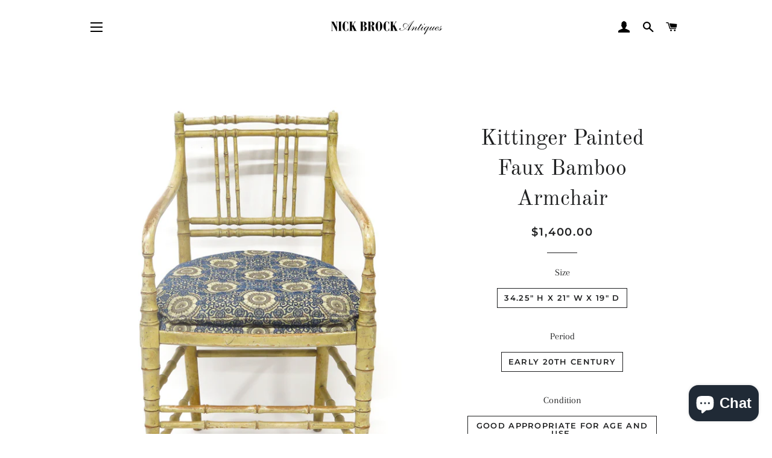

--- FILE ---
content_type: text/html; charset=utf-8
request_url: https://nickbrockantiques.com/products/kittinger-painted-faux-bamboo-armchair
body_size: 22875
content:
<!doctype html>
<html class="no-js" lang="en">
<head>

  <!-- Basic page needs ================================================== -->
  <meta charset="utf-8">
  <meta http-equiv="X-UA-Compatible" content="IE=edge,chrome=1">

  

  <!-- Title and description ================================================== -->
  <title>
  Kittinger Painted Faux Bamboo Armchair &ndash; Nick Brock Antiques
  </title>

  
  <meta name="description" content="Kittinger painted Faux Bamboo dining armchair. new reupholstered. Early 20th Century MEASUREMENTS: 34.25&quot; H x 21&quot; W x 19&quot; D Seat 20.25&quot; H ">
  

  <!-- Helpers ================================================== -->
  <!-- /snippets/social-meta-tags.liquid -->




<meta property="og:site_name" content="Nick Brock Antiques">
<meta property="og:url" content="https://nickbrockantiques.com/products/kittinger-painted-faux-bamboo-armchair">
<meta property="og:title" content="Kittinger Painted Faux Bamboo Armchair">
<meta property="og:type" content="product">
<meta property="og:description" content="Kittinger painted Faux Bamboo dining armchair. new reupholstered. Early 20th Century MEASUREMENTS: 34.25&quot; H x 21&quot; W x 19&quot; D Seat 20.25&quot; H ">

  <meta property="og:price:amount" content="1,400.00">
  <meta property="og:price:currency" content="USD">

<meta property="og:image" content="http://nickbrockantiques.com/cdn/shop/files/01P.C._605ae9a3-ae18-491c-b98a-87774c901529_1200x1200.jpg?v=1713303069"><meta property="og:image" content="http://nickbrockantiques.com/cdn/shop/files/02P.C._1ebc9aa4-16cf-49bc-b557-fc64ae5b0330_1200x1200.jpg?v=1713303089"><meta property="og:image" content="http://nickbrockantiques.com/cdn/shop/files/03P.C._458e3f55-ea17-4834-9577-4658f6110592_1200x1200.jpg?v=1713303089">
<meta property="og:image:secure_url" content="https://nickbrockantiques.com/cdn/shop/files/01P.C._605ae9a3-ae18-491c-b98a-87774c901529_1200x1200.jpg?v=1713303069"><meta property="og:image:secure_url" content="https://nickbrockantiques.com/cdn/shop/files/02P.C._1ebc9aa4-16cf-49bc-b557-fc64ae5b0330_1200x1200.jpg?v=1713303089"><meta property="og:image:secure_url" content="https://nickbrockantiques.com/cdn/shop/files/03P.C._458e3f55-ea17-4834-9577-4658f6110592_1200x1200.jpg?v=1713303089">


<meta name="twitter:card" content="summary_large_image">
<meta name="twitter:title" content="Kittinger Painted Faux Bamboo Armchair">
<meta name="twitter:description" content="Kittinger painted Faux Bamboo dining armchair. new reupholstered. Early 20th Century MEASUREMENTS: 34.25&quot; H x 21&quot; W x 19&quot; D Seat 20.25&quot; H ">

  <link rel="canonical" href="https://nickbrockantiques.com/products/kittinger-painted-faux-bamboo-armchair">
  <meta name="viewport" content="width=device-width,initial-scale=1,shrink-to-fit=no">
  <meta name="theme-color" content="#1f2021">
  <style data-shopify>
  :root {
    --color-body-text: #1f2021;
    --color-body: #ffffff;
  }
</style>


  <!-- CSS ================================================== -->
  <link href="//nickbrockantiques.com/cdn/shop/t/2/assets/timber.scss.css?v=24729987559119047701759331971" rel="stylesheet" type="text/css" media="all" />
  <link href="//nickbrockantiques.com/cdn/shop/t/2/assets/theme.scss.css?v=126721351574333438691759331970" rel="stylesheet" type="text/css" media="all" />
  <link href="//nickbrockantiques.com/cdn/shop/t/2/assets/overwrite.css?v=150345273852257614261622652020" rel="stylesheet" type="text/css" media="all" />

  <!-- Sections ================================================== -->
  <script>
    window.theme = window.theme || {};
    theme.strings = {
      zoomClose: "Close (Esc)",
      zoomPrev: "Previous (Left arrow key)",
      zoomNext: "Next (Right arrow key)",
      moneyFormat: "${{amount}}",
      addressError: "Error looking up that address",
      addressNoResults: "No results for that address",
      addressQueryLimit: "You have exceeded the Google API usage limit. Consider upgrading to a \u003ca href=\"https:\/\/developers.google.com\/maps\/premium\/usage-limits\"\u003ePremium Plan\u003c\/a\u003e.",
      authError: "There was a problem authenticating your Google Maps account.",
      cartEmpty: "Your cart is currently empty.",
      cartCookie: "Enable cookies to use the shopping cart",
      cartSavings: "You're saving [savings]",
      productSlideLabel: "Slide [slide_number] of [slide_max]."
    };
    theme.settings = {
      cartType: "page",
      gridType: null
    };
  </script>

  <script src="//nickbrockantiques.com/cdn/shop/t/2/assets/jquery-2.2.3.min.js?v=58211863146907186831622649029" type="text/javascript"></script>

  <script src="//nickbrockantiques.com/cdn/shop/t/2/assets/lazysizes.min.js?v=155223123402716617051622649030" async="async"></script>

  <script src="//nickbrockantiques.com/cdn/shop/t/2/assets/theme.js?v=65529078462347578181622649044" defer="defer"></script>

  <!-- Header hook for plugins ================================================== -->
  <script>window.performance && window.performance.mark && window.performance.mark('shopify.content_for_header.start');</script><meta id="shopify-digital-wallet" name="shopify-digital-wallet" content="/57066848408/digital_wallets/dialog">
<meta name="shopify-checkout-api-token" content="f7ef7ca5010bec18ea424887355d1378">
<meta id="in-context-paypal-metadata" data-shop-id="57066848408" data-venmo-supported="true" data-environment="production" data-locale="en_US" data-paypal-v4="true" data-currency="USD">
<link rel="alternate" type="application/json+oembed" href="https://nickbrockantiques.com/products/kittinger-painted-faux-bamboo-armchair.oembed">
<script async="async" src="/checkouts/internal/preloads.js?locale=en-US"></script>
<script id="shopify-features" type="application/json">{"accessToken":"f7ef7ca5010bec18ea424887355d1378","betas":["rich-media-storefront-analytics"],"domain":"nickbrockantiques.com","predictiveSearch":true,"shopId":57066848408,"locale":"en"}</script>
<script>var Shopify = Shopify || {};
Shopify.shop = "nick-brock-antiques.myshopify.com";
Shopify.locale = "en";
Shopify.currency = {"active":"USD","rate":"1.0"};
Shopify.country = "US";
Shopify.theme = {"name":"Brooklyn","id":123313914008,"schema_name":"Brooklyn","schema_version":"17.6.0","theme_store_id":730,"role":"main"};
Shopify.theme.handle = "null";
Shopify.theme.style = {"id":null,"handle":null};
Shopify.cdnHost = "nickbrockantiques.com/cdn";
Shopify.routes = Shopify.routes || {};
Shopify.routes.root = "/";</script>
<script type="module">!function(o){(o.Shopify=o.Shopify||{}).modules=!0}(window);</script>
<script>!function(o){function n(){var o=[];function n(){o.push(Array.prototype.slice.apply(arguments))}return n.q=o,n}var t=o.Shopify=o.Shopify||{};t.loadFeatures=n(),t.autoloadFeatures=n()}(window);</script>
<script id="shop-js-analytics" type="application/json">{"pageType":"product"}</script>
<script defer="defer" async type="module" src="//nickbrockantiques.com/cdn/shopifycloud/shop-js/modules/v2/client.init-shop-cart-sync_BT-GjEfc.en.esm.js"></script>
<script defer="defer" async type="module" src="//nickbrockantiques.com/cdn/shopifycloud/shop-js/modules/v2/chunk.common_D58fp_Oc.esm.js"></script>
<script defer="defer" async type="module" src="//nickbrockantiques.com/cdn/shopifycloud/shop-js/modules/v2/chunk.modal_xMitdFEc.esm.js"></script>
<script type="module">
  await import("//nickbrockantiques.com/cdn/shopifycloud/shop-js/modules/v2/client.init-shop-cart-sync_BT-GjEfc.en.esm.js");
await import("//nickbrockantiques.com/cdn/shopifycloud/shop-js/modules/v2/chunk.common_D58fp_Oc.esm.js");
await import("//nickbrockantiques.com/cdn/shopifycloud/shop-js/modules/v2/chunk.modal_xMitdFEc.esm.js");

  window.Shopify.SignInWithShop?.initShopCartSync?.({"fedCMEnabled":true,"windoidEnabled":true});

</script>
<script id="__st">var __st={"a":57066848408,"offset":-21600,"reqid":"d8846421-0481-42fa-a3f1-50e948aa189f-1769455990","pageurl":"nickbrockantiques.com\/products\/kittinger-painted-faux-bamboo-armchair","u":"4b41f0dcad15","p":"product","rtyp":"product","rid":8082263834776};</script>
<script>window.ShopifyPaypalV4VisibilityTracking = true;</script>
<script id="captcha-bootstrap">!function(){'use strict';const t='contact',e='account',n='new_comment',o=[[t,t],['blogs',n],['comments',n],[t,'customer']],c=[[e,'customer_login'],[e,'guest_login'],[e,'recover_customer_password'],[e,'create_customer']],r=t=>t.map((([t,e])=>`form[action*='/${t}']:not([data-nocaptcha='true']) input[name='form_type'][value='${e}']`)).join(','),a=t=>()=>t?[...document.querySelectorAll(t)].map((t=>t.form)):[];function s(){const t=[...o],e=r(t);return a(e)}const i='password',u='form_key',d=['recaptcha-v3-token','g-recaptcha-response','h-captcha-response',i],f=()=>{try{return window.sessionStorage}catch{return}},m='__shopify_v',_=t=>t.elements[u];function p(t,e,n=!1){try{const o=window.sessionStorage,c=JSON.parse(o.getItem(e)),{data:r}=function(t){const{data:e,action:n}=t;return t[m]||n?{data:e,action:n}:{data:t,action:n}}(c);for(const[e,n]of Object.entries(r))t.elements[e]&&(t.elements[e].value=n);n&&o.removeItem(e)}catch(o){console.error('form repopulation failed',{error:o})}}const l='form_type',E='cptcha';function T(t){t.dataset[E]=!0}const w=window,h=w.document,L='Shopify',v='ce_forms',y='captcha';let A=!1;((t,e)=>{const n=(g='f06e6c50-85a8-45c8-87d0-21a2b65856fe',I='https://cdn.shopify.com/shopifycloud/storefront-forms-hcaptcha/ce_storefront_forms_captcha_hcaptcha.v1.5.2.iife.js',D={infoText:'Protected by hCaptcha',privacyText:'Privacy',termsText:'Terms'},(t,e,n)=>{const o=w[L][v],c=o.bindForm;if(c)return c(t,g,e,D).then(n);var r;o.q.push([[t,g,e,D],n]),r=I,A||(h.body.append(Object.assign(h.createElement('script'),{id:'captcha-provider',async:!0,src:r})),A=!0)});var g,I,D;w[L]=w[L]||{},w[L][v]=w[L][v]||{},w[L][v].q=[],w[L][y]=w[L][y]||{},w[L][y].protect=function(t,e){n(t,void 0,e),T(t)},Object.freeze(w[L][y]),function(t,e,n,w,h,L){const[v,y,A,g]=function(t,e,n){const i=e?o:[],u=t?c:[],d=[...i,...u],f=r(d),m=r(i),_=r(d.filter((([t,e])=>n.includes(e))));return[a(f),a(m),a(_),s()]}(w,h,L),I=t=>{const e=t.target;return e instanceof HTMLFormElement?e:e&&e.form},D=t=>v().includes(t);t.addEventListener('submit',(t=>{const e=I(t);if(!e)return;const n=D(e)&&!e.dataset.hcaptchaBound&&!e.dataset.recaptchaBound,o=_(e),c=g().includes(e)&&(!o||!o.value);(n||c)&&t.preventDefault(),c&&!n&&(function(t){try{if(!f())return;!function(t){const e=f();if(!e)return;const n=_(t);if(!n)return;const o=n.value;o&&e.removeItem(o)}(t);const e=Array.from(Array(32),(()=>Math.random().toString(36)[2])).join('');!function(t,e){_(t)||t.append(Object.assign(document.createElement('input'),{type:'hidden',name:u})),t.elements[u].value=e}(t,e),function(t,e){const n=f();if(!n)return;const o=[...t.querySelectorAll(`input[type='${i}']`)].map((({name:t})=>t)),c=[...d,...o],r={};for(const[a,s]of new FormData(t).entries())c.includes(a)||(r[a]=s);n.setItem(e,JSON.stringify({[m]:1,action:t.action,data:r}))}(t,e)}catch(e){console.error('failed to persist form',e)}}(e),e.submit())}));const S=(t,e)=>{t&&!t.dataset[E]&&(n(t,e.some((e=>e===t))),T(t))};for(const o of['focusin','change'])t.addEventListener(o,(t=>{const e=I(t);D(e)&&S(e,y())}));const B=e.get('form_key'),M=e.get(l),P=B&&M;t.addEventListener('DOMContentLoaded',(()=>{const t=y();if(P)for(const e of t)e.elements[l].value===M&&p(e,B);[...new Set([...A(),...v().filter((t=>'true'===t.dataset.shopifyCaptcha))])].forEach((e=>S(e,t)))}))}(h,new URLSearchParams(w.location.search),n,t,e,['guest_login'])})(!0,!0)}();</script>
<script integrity="sha256-4kQ18oKyAcykRKYeNunJcIwy7WH5gtpwJnB7kiuLZ1E=" data-source-attribution="shopify.loadfeatures" defer="defer" src="//nickbrockantiques.com/cdn/shopifycloud/storefront/assets/storefront/load_feature-a0a9edcb.js" crossorigin="anonymous"></script>
<script data-source-attribution="shopify.dynamic_checkout.dynamic.init">var Shopify=Shopify||{};Shopify.PaymentButton=Shopify.PaymentButton||{isStorefrontPortableWallets:!0,init:function(){window.Shopify.PaymentButton.init=function(){};var t=document.createElement("script");t.src="https://nickbrockantiques.com/cdn/shopifycloud/portable-wallets/latest/portable-wallets.en.js",t.type="module",document.head.appendChild(t)}};
</script>
<script data-source-attribution="shopify.dynamic_checkout.buyer_consent">
  function portableWalletsHideBuyerConsent(e){var t=document.getElementById("shopify-buyer-consent"),n=document.getElementById("shopify-subscription-policy-button");t&&n&&(t.classList.add("hidden"),t.setAttribute("aria-hidden","true"),n.removeEventListener("click",e))}function portableWalletsShowBuyerConsent(e){var t=document.getElementById("shopify-buyer-consent"),n=document.getElementById("shopify-subscription-policy-button");t&&n&&(t.classList.remove("hidden"),t.removeAttribute("aria-hidden"),n.addEventListener("click",e))}window.Shopify?.PaymentButton&&(window.Shopify.PaymentButton.hideBuyerConsent=portableWalletsHideBuyerConsent,window.Shopify.PaymentButton.showBuyerConsent=portableWalletsShowBuyerConsent);
</script>
<script>
  function portableWalletsCleanup(e){e&&e.src&&console.error("Failed to load portable wallets script "+e.src);var t=document.querySelectorAll("shopify-accelerated-checkout .shopify-payment-button__skeleton, shopify-accelerated-checkout-cart .wallet-cart-button__skeleton"),e=document.getElementById("shopify-buyer-consent");for(let e=0;e<t.length;e++)t[e].remove();e&&e.remove()}function portableWalletsNotLoadedAsModule(e){e instanceof ErrorEvent&&"string"==typeof e.message&&e.message.includes("import.meta")&&"string"==typeof e.filename&&e.filename.includes("portable-wallets")&&(window.removeEventListener("error",portableWalletsNotLoadedAsModule),window.Shopify.PaymentButton.failedToLoad=e,"loading"===document.readyState?document.addEventListener("DOMContentLoaded",window.Shopify.PaymentButton.init):window.Shopify.PaymentButton.init())}window.addEventListener("error",portableWalletsNotLoadedAsModule);
</script>

<script type="module" src="https://nickbrockantiques.com/cdn/shopifycloud/portable-wallets/latest/portable-wallets.en.js" onError="portableWalletsCleanup(this)" crossorigin="anonymous"></script>
<script nomodule>
  document.addEventListener("DOMContentLoaded", portableWalletsCleanup);
</script>

<link id="shopify-accelerated-checkout-styles" rel="stylesheet" media="screen" href="https://nickbrockantiques.com/cdn/shopifycloud/portable-wallets/latest/accelerated-checkout-backwards-compat.css" crossorigin="anonymous">
<style id="shopify-accelerated-checkout-cart">
        #shopify-buyer-consent {
  margin-top: 1em;
  display: inline-block;
  width: 100%;
}

#shopify-buyer-consent.hidden {
  display: none;
}

#shopify-subscription-policy-button {
  background: none;
  border: none;
  padding: 0;
  text-decoration: underline;
  font-size: inherit;
  cursor: pointer;
}

#shopify-subscription-policy-button::before {
  box-shadow: none;
}

      </style>

<script>window.performance && window.performance.mark && window.performance.mark('shopify.content_for_header.end');</script>

  <script src="//nickbrockantiques.com/cdn/shop/t/2/assets/modernizr.min.js?v=21391054748206432451622649030" type="text/javascript"></script>

  
  

<script src="https://cdn.shopify.com/extensions/e8878072-2f6b-4e89-8082-94b04320908d/inbox-1254/assets/inbox-chat-loader.js" type="text/javascript" defer="defer"></script>
<link href="https://monorail-edge.shopifysvc.com" rel="dns-prefetch">
<script>(function(){if ("sendBeacon" in navigator && "performance" in window) {try {var session_token_from_headers = performance.getEntriesByType('navigation')[0].serverTiming.find(x => x.name == '_s').description;} catch {var session_token_from_headers = undefined;}var session_cookie_matches = document.cookie.match(/_shopify_s=([^;]*)/);var session_token_from_cookie = session_cookie_matches && session_cookie_matches.length === 2 ? session_cookie_matches[1] : "";var session_token = session_token_from_headers || session_token_from_cookie || "";function handle_abandonment_event(e) {var entries = performance.getEntries().filter(function(entry) {return /monorail-edge.shopifysvc.com/.test(entry.name);});if (!window.abandonment_tracked && entries.length === 0) {window.abandonment_tracked = true;var currentMs = Date.now();var navigation_start = performance.timing.navigationStart;var payload = {shop_id: 57066848408,url: window.location.href,navigation_start,duration: currentMs - navigation_start,session_token,page_type: "product"};window.navigator.sendBeacon("https://monorail-edge.shopifysvc.com/v1/produce", JSON.stringify({schema_id: "online_store_buyer_site_abandonment/1.1",payload: payload,metadata: {event_created_at_ms: currentMs,event_sent_at_ms: currentMs}}));}}window.addEventListener('pagehide', handle_abandonment_event);}}());</script>
<script id="web-pixels-manager-setup">(function e(e,d,r,n,o){if(void 0===o&&(o={}),!Boolean(null===(a=null===(i=window.Shopify)||void 0===i?void 0:i.analytics)||void 0===a?void 0:a.replayQueue)){var i,a;window.Shopify=window.Shopify||{};var t=window.Shopify;t.analytics=t.analytics||{};var s=t.analytics;s.replayQueue=[],s.publish=function(e,d,r){return s.replayQueue.push([e,d,r]),!0};try{self.performance.mark("wpm:start")}catch(e){}var l=function(){var e={modern:/Edge?\/(1{2}[4-9]|1[2-9]\d|[2-9]\d{2}|\d{4,})\.\d+(\.\d+|)|Firefox\/(1{2}[4-9]|1[2-9]\d|[2-9]\d{2}|\d{4,})\.\d+(\.\d+|)|Chrom(ium|e)\/(9{2}|\d{3,})\.\d+(\.\d+|)|(Maci|X1{2}).+ Version\/(15\.\d+|(1[6-9]|[2-9]\d|\d{3,})\.\d+)([,.]\d+|)( \(\w+\)|)( Mobile\/\w+|) Safari\/|Chrome.+OPR\/(9{2}|\d{3,})\.\d+\.\d+|(CPU[ +]OS|iPhone[ +]OS|CPU[ +]iPhone|CPU IPhone OS|CPU iPad OS)[ +]+(15[._]\d+|(1[6-9]|[2-9]\d|\d{3,})[._]\d+)([._]\d+|)|Android:?[ /-](13[3-9]|1[4-9]\d|[2-9]\d{2}|\d{4,})(\.\d+|)(\.\d+|)|Android.+Firefox\/(13[5-9]|1[4-9]\d|[2-9]\d{2}|\d{4,})\.\d+(\.\d+|)|Android.+Chrom(ium|e)\/(13[3-9]|1[4-9]\d|[2-9]\d{2}|\d{4,})\.\d+(\.\d+|)|SamsungBrowser\/([2-9]\d|\d{3,})\.\d+/,legacy:/Edge?\/(1[6-9]|[2-9]\d|\d{3,})\.\d+(\.\d+|)|Firefox\/(5[4-9]|[6-9]\d|\d{3,})\.\d+(\.\d+|)|Chrom(ium|e)\/(5[1-9]|[6-9]\d|\d{3,})\.\d+(\.\d+|)([\d.]+$|.*Safari\/(?![\d.]+ Edge\/[\d.]+$))|(Maci|X1{2}).+ Version\/(10\.\d+|(1[1-9]|[2-9]\d|\d{3,})\.\d+)([,.]\d+|)( \(\w+\)|)( Mobile\/\w+|) Safari\/|Chrome.+OPR\/(3[89]|[4-9]\d|\d{3,})\.\d+\.\d+|(CPU[ +]OS|iPhone[ +]OS|CPU[ +]iPhone|CPU IPhone OS|CPU iPad OS)[ +]+(10[._]\d+|(1[1-9]|[2-9]\d|\d{3,})[._]\d+)([._]\d+|)|Android:?[ /-](13[3-9]|1[4-9]\d|[2-9]\d{2}|\d{4,})(\.\d+|)(\.\d+|)|Mobile Safari.+OPR\/([89]\d|\d{3,})\.\d+\.\d+|Android.+Firefox\/(13[5-9]|1[4-9]\d|[2-9]\d{2}|\d{4,})\.\d+(\.\d+|)|Android.+Chrom(ium|e)\/(13[3-9]|1[4-9]\d|[2-9]\d{2}|\d{4,})\.\d+(\.\d+|)|Android.+(UC? ?Browser|UCWEB|U3)[ /]?(15\.([5-9]|\d{2,})|(1[6-9]|[2-9]\d|\d{3,})\.\d+)\.\d+|SamsungBrowser\/(5\.\d+|([6-9]|\d{2,})\.\d+)|Android.+MQ{2}Browser\/(14(\.(9|\d{2,})|)|(1[5-9]|[2-9]\d|\d{3,})(\.\d+|))(\.\d+|)|K[Aa][Ii]OS\/(3\.\d+|([4-9]|\d{2,})\.\d+)(\.\d+|)/},d=e.modern,r=e.legacy,n=navigator.userAgent;return n.match(d)?"modern":n.match(r)?"legacy":"unknown"}(),u="modern"===l?"modern":"legacy",c=(null!=n?n:{modern:"",legacy:""})[u],f=function(e){return[e.baseUrl,"/wpm","/b",e.hashVersion,"modern"===e.buildTarget?"m":"l",".js"].join("")}({baseUrl:d,hashVersion:r,buildTarget:u}),m=function(e){var d=e.version,r=e.bundleTarget,n=e.surface,o=e.pageUrl,i=e.monorailEndpoint;return{emit:function(e){var a=e.status,t=e.errorMsg,s=(new Date).getTime(),l=JSON.stringify({metadata:{event_sent_at_ms:s},events:[{schema_id:"web_pixels_manager_load/3.1",payload:{version:d,bundle_target:r,page_url:o,status:a,surface:n,error_msg:t},metadata:{event_created_at_ms:s}}]});if(!i)return console&&console.warn&&console.warn("[Web Pixels Manager] No Monorail endpoint provided, skipping logging."),!1;try{return self.navigator.sendBeacon.bind(self.navigator)(i,l)}catch(e){}var u=new XMLHttpRequest;try{return u.open("POST",i,!0),u.setRequestHeader("Content-Type","text/plain"),u.send(l),!0}catch(e){return console&&console.warn&&console.warn("[Web Pixels Manager] Got an unhandled error while logging to Monorail."),!1}}}}({version:r,bundleTarget:l,surface:e.surface,pageUrl:self.location.href,monorailEndpoint:e.monorailEndpoint});try{o.browserTarget=l,function(e){var d=e.src,r=e.async,n=void 0===r||r,o=e.onload,i=e.onerror,a=e.sri,t=e.scriptDataAttributes,s=void 0===t?{}:t,l=document.createElement("script"),u=document.querySelector("head"),c=document.querySelector("body");if(l.async=n,l.src=d,a&&(l.integrity=a,l.crossOrigin="anonymous"),s)for(var f in s)if(Object.prototype.hasOwnProperty.call(s,f))try{l.dataset[f]=s[f]}catch(e){}if(o&&l.addEventListener("load",o),i&&l.addEventListener("error",i),u)u.appendChild(l);else{if(!c)throw new Error("Did not find a head or body element to append the script");c.appendChild(l)}}({src:f,async:!0,onload:function(){if(!function(){var e,d;return Boolean(null===(d=null===(e=window.Shopify)||void 0===e?void 0:e.analytics)||void 0===d?void 0:d.initialized)}()){var d=window.webPixelsManager.init(e)||void 0;if(d){var r=window.Shopify.analytics;r.replayQueue.forEach((function(e){var r=e[0],n=e[1],o=e[2];d.publishCustomEvent(r,n,o)})),r.replayQueue=[],r.publish=d.publishCustomEvent,r.visitor=d.visitor,r.initialized=!0}}},onerror:function(){return m.emit({status:"failed",errorMsg:"".concat(f," has failed to load")})},sri:function(e){var d=/^sha384-[A-Za-z0-9+/=]+$/;return"string"==typeof e&&d.test(e)}(c)?c:"",scriptDataAttributes:o}),m.emit({status:"loading"})}catch(e){m.emit({status:"failed",errorMsg:(null==e?void 0:e.message)||"Unknown error"})}}})({shopId: 57066848408,storefrontBaseUrl: "https://nickbrockantiques.com",extensionsBaseUrl: "https://extensions.shopifycdn.com/cdn/shopifycloud/web-pixels-manager",monorailEndpoint: "https://monorail-edge.shopifysvc.com/unstable/produce_batch",surface: "storefront-renderer",enabledBetaFlags: ["2dca8a86"],webPixelsConfigList: [{"id":"shopify-app-pixel","configuration":"{}","eventPayloadVersion":"v1","runtimeContext":"STRICT","scriptVersion":"0450","apiClientId":"shopify-pixel","type":"APP","privacyPurposes":["ANALYTICS","MARKETING"]},{"id":"shopify-custom-pixel","eventPayloadVersion":"v1","runtimeContext":"LAX","scriptVersion":"0450","apiClientId":"shopify-pixel","type":"CUSTOM","privacyPurposes":["ANALYTICS","MARKETING"]}],isMerchantRequest: false,initData: {"shop":{"name":"Nick Brock Antiques","paymentSettings":{"currencyCode":"USD"},"myshopifyDomain":"nick-brock-antiques.myshopify.com","countryCode":"US","storefrontUrl":"https:\/\/nickbrockantiques.com"},"customer":null,"cart":null,"checkout":null,"productVariants":[{"price":{"amount":1400.0,"currencyCode":"USD"},"product":{"title":"Kittinger Painted Faux Bamboo Armchair","vendor":"Nick Brock Antiques","id":"8082263834776","untranslatedTitle":"Kittinger Painted Faux Bamboo Armchair","url":"\/products\/kittinger-painted-faux-bamboo-armchair","type":"Recently Sold"},"id":"44029927555224","image":{"src":"\/\/nickbrockantiques.com\/cdn\/shop\/files\/01P.C._605ae9a3-ae18-491c-b98a-87774c901529.jpg?v=1713303069"},"sku":"NB","title":"34.25\" H x 21\" W x 19\" D \/ Early 20th Century \/ good appropriate for age and use.","untranslatedTitle":"34.25\" H x 21\" W x 19\" D \/ Early 20th Century \/ good appropriate for age and use."}],"purchasingCompany":null},},"https://nickbrockantiques.com/cdn","fcfee988w5aeb613cpc8e4bc33m6693e112",{"modern":"","legacy":""},{"shopId":"57066848408","storefrontBaseUrl":"https:\/\/nickbrockantiques.com","extensionBaseUrl":"https:\/\/extensions.shopifycdn.com\/cdn\/shopifycloud\/web-pixels-manager","surface":"storefront-renderer","enabledBetaFlags":"[\"2dca8a86\"]","isMerchantRequest":"false","hashVersion":"fcfee988w5aeb613cpc8e4bc33m6693e112","publish":"custom","events":"[[\"page_viewed\",{}],[\"product_viewed\",{\"productVariant\":{\"price\":{\"amount\":1400.0,\"currencyCode\":\"USD\"},\"product\":{\"title\":\"Kittinger Painted Faux Bamboo Armchair\",\"vendor\":\"Nick Brock Antiques\",\"id\":\"8082263834776\",\"untranslatedTitle\":\"Kittinger Painted Faux Bamboo Armchair\",\"url\":\"\/products\/kittinger-painted-faux-bamboo-armchair\",\"type\":\"Recently Sold\"},\"id\":\"44029927555224\",\"image\":{\"src\":\"\/\/nickbrockantiques.com\/cdn\/shop\/files\/01P.C._605ae9a3-ae18-491c-b98a-87774c901529.jpg?v=1713303069\"},\"sku\":\"NB\",\"title\":\"34.25\\\" H x 21\\\" W x 19\\\" D \/ Early 20th Century \/ good appropriate for age and use.\",\"untranslatedTitle\":\"34.25\\\" H x 21\\\" W x 19\\\" D \/ Early 20th Century \/ good appropriate for age and use.\"}}]]"});</script><script>
  window.ShopifyAnalytics = window.ShopifyAnalytics || {};
  window.ShopifyAnalytics.meta = window.ShopifyAnalytics.meta || {};
  window.ShopifyAnalytics.meta.currency = 'USD';
  var meta = {"product":{"id":8082263834776,"gid":"gid:\/\/shopify\/Product\/8082263834776","vendor":"Nick Brock Antiques","type":"Recently Sold","handle":"kittinger-painted-faux-bamboo-armchair","variants":[{"id":44029927555224,"price":140000,"name":"Kittinger Painted Faux Bamboo Armchair - 34.25\" H x 21\" W x 19\" D \/ Early 20th Century \/ good appropriate for age and use.","public_title":"34.25\" H x 21\" W x 19\" D \/ Early 20th Century \/ good appropriate for age and use.","sku":"NB"}],"remote":false},"page":{"pageType":"product","resourceType":"product","resourceId":8082263834776,"requestId":"d8846421-0481-42fa-a3f1-50e948aa189f-1769455990"}};
  for (var attr in meta) {
    window.ShopifyAnalytics.meta[attr] = meta[attr];
  }
</script>
<script class="analytics">
  (function () {
    var customDocumentWrite = function(content) {
      var jquery = null;

      if (window.jQuery) {
        jquery = window.jQuery;
      } else if (window.Checkout && window.Checkout.$) {
        jquery = window.Checkout.$;
      }

      if (jquery) {
        jquery('body').append(content);
      }
    };

    var hasLoggedConversion = function(token) {
      if (token) {
        return document.cookie.indexOf('loggedConversion=' + token) !== -1;
      }
      return false;
    }

    var setCookieIfConversion = function(token) {
      if (token) {
        var twoMonthsFromNow = new Date(Date.now());
        twoMonthsFromNow.setMonth(twoMonthsFromNow.getMonth() + 2);

        document.cookie = 'loggedConversion=' + token + '; expires=' + twoMonthsFromNow;
      }
    }

    var trekkie = window.ShopifyAnalytics.lib = window.trekkie = window.trekkie || [];
    if (trekkie.integrations) {
      return;
    }
    trekkie.methods = [
      'identify',
      'page',
      'ready',
      'track',
      'trackForm',
      'trackLink'
    ];
    trekkie.factory = function(method) {
      return function() {
        var args = Array.prototype.slice.call(arguments);
        args.unshift(method);
        trekkie.push(args);
        return trekkie;
      };
    };
    for (var i = 0; i < trekkie.methods.length; i++) {
      var key = trekkie.methods[i];
      trekkie[key] = trekkie.factory(key);
    }
    trekkie.load = function(config) {
      trekkie.config = config || {};
      trekkie.config.initialDocumentCookie = document.cookie;
      var first = document.getElementsByTagName('script')[0];
      var script = document.createElement('script');
      script.type = 'text/javascript';
      script.onerror = function(e) {
        var scriptFallback = document.createElement('script');
        scriptFallback.type = 'text/javascript';
        scriptFallback.onerror = function(error) {
                var Monorail = {
      produce: function produce(monorailDomain, schemaId, payload) {
        var currentMs = new Date().getTime();
        var event = {
          schema_id: schemaId,
          payload: payload,
          metadata: {
            event_created_at_ms: currentMs,
            event_sent_at_ms: currentMs
          }
        };
        return Monorail.sendRequest("https://" + monorailDomain + "/v1/produce", JSON.stringify(event));
      },
      sendRequest: function sendRequest(endpointUrl, payload) {
        // Try the sendBeacon API
        if (window && window.navigator && typeof window.navigator.sendBeacon === 'function' && typeof window.Blob === 'function' && !Monorail.isIos12()) {
          var blobData = new window.Blob([payload], {
            type: 'text/plain'
          });

          if (window.navigator.sendBeacon(endpointUrl, blobData)) {
            return true;
          } // sendBeacon was not successful

        } // XHR beacon

        var xhr = new XMLHttpRequest();

        try {
          xhr.open('POST', endpointUrl);
          xhr.setRequestHeader('Content-Type', 'text/plain');
          xhr.send(payload);
        } catch (e) {
          console.log(e);
        }

        return false;
      },
      isIos12: function isIos12() {
        return window.navigator.userAgent.lastIndexOf('iPhone; CPU iPhone OS 12_') !== -1 || window.navigator.userAgent.lastIndexOf('iPad; CPU OS 12_') !== -1;
      }
    };
    Monorail.produce('monorail-edge.shopifysvc.com',
      'trekkie_storefront_load_errors/1.1',
      {shop_id: 57066848408,
      theme_id: 123313914008,
      app_name: "storefront",
      context_url: window.location.href,
      source_url: "//nickbrockantiques.com/cdn/s/trekkie.storefront.a804e9514e4efded663580eddd6991fcc12b5451.min.js"});

        };
        scriptFallback.async = true;
        scriptFallback.src = '//nickbrockantiques.com/cdn/s/trekkie.storefront.a804e9514e4efded663580eddd6991fcc12b5451.min.js';
        first.parentNode.insertBefore(scriptFallback, first);
      };
      script.async = true;
      script.src = '//nickbrockantiques.com/cdn/s/trekkie.storefront.a804e9514e4efded663580eddd6991fcc12b5451.min.js';
      first.parentNode.insertBefore(script, first);
    };
    trekkie.load(
      {"Trekkie":{"appName":"storefront","development":false,"defaultAttributes":{"shopId":57066848408,"isMerchantRequest":null,"themeId":123313914008,"themeCityHash":"13380079059406573213","contentLanguage":"en","currency":"USD","eventMetadataId":"2483e075-1345-4f2d-81c0-e03027713c4a"},"isServerSideCookieWritingEnabled":true,"monorailRegion":"shop_domain","enabledBetaFlags":["65f19447"]},"Session Attribution":{},"S2S":{"facebookCapiEnabled":false,"source":"trekkie-storefront-renderer","apiClientId":580111}}
    );

    var loaded = false;
    trekkie.ready(function() {
      if (loaded) return;
      loaded = true;

      window.ShopifyAnalytics.lib = window.trekkie;

      var originalDocumentWrite = document.write;
      document.write = customDocumentWrite;
      try { window.ShopifyAnalytics.merchantGoogleAnalytics.call(this); } catch(error) {};
      document.write = originalDocumentWrite;

      window.ShopifyAnalytics.lib.page(null,{"pageType":"product","resourceType":"product","resourceId":8082263834776,"requestId":"d8846421-0481-42fa-a3f1-50e948aa189f-1769455990","shopifyEmitted":true});

      var match = window.location.pathname.match(/checkouts\/(.+)\/(thank_you|post_purchase)/)
      var token = match? match[1]: undefined;
      if (!hasLoggedConversion(token)) {
        setCookieIfConversion(token);
        window.ShopifyAnalytics.lib.track("Viewed Product",{"currency":"USD","variantId":44029927555224,"productId":8082263834776,"productGid":"gid:\/\/shopify\/Product\/8082263834776","name":"Kittinger Painted Faux Bamboo Armchair - 34.25\" H x 21\" W x 19\" D \/ Early 20th Century \/ good appropriate for age and use.","price":"1400.00","sku":"NB","brand":"Nick Brock Antiques","variant":"34.25\" H x 21\" W x 19\" D \/ Early 20th Century \/ good appropriate for age and use.","category":"Recently Sold","nonInteraction":true,"remote":false},undefined,undefined,{"shopifyEmitted":true});
      window.ShopifyAnalytics.lib.track("monorail:\/\/trekkie_storefront_viewed_product\/1.1",{"currency":"USD","variantId":44029927555224,"productId":8082263834776,"productGid":"gid:\/\/shopify\/Product\/8082263834776","name":"Kittinger Painted Faux Bamboo Armchair - 34.25\" H x 21\" W x 19\" D \/ Early 20th Century \/ good appropriate for age and use.","price":"1400.00","sku":"NB","brand":"Nick Brock Antiques","variant":"34.25\" H x 21\" W x 19\" D \/ Early 20th Century \/ good appropriate for age and use.","category":"Recently Sold","nonInteraction":true,"remote":false,"referer":"https:\/\/nickbrockantiques.com\/products\/kittinger-painted-faux-bamboo-armchair"});
      }
    });


        var eventsListenerScript = document.createElement('script');
        eventsListenerScript.async = true;
        eventsListenerScript.src = "//nickbrockantiques.com/cdn/shopifycloud/storefront/assets/shop_events_listener-3da45d37.js";
        document.getElementsByTagName('head')[0].appendChild(eventsListenerScript);

})();</script>
<script
  defer
  src="https://nickbrockantiques.com/cdn/shopifycloud/perf-kit/shopify-perf-kit-3.0.4.min.js"
  data-application="storefront-renderer"
  data-shop-id="57066848408"
  data-render-region="gcp-us-east1"
  data-page-type="product"
  data-theme-instance-id="123313914008"
  data-theme-name="Brooklyn"
  data-theme-version="17.6.0"
  data-monorail-region="shop_domain"
  data-resource-timing-sampling-rate="10"
  data-shs="true"
  data-shs-beacon="true"
  data-shs-export-with-fetch="true"
  data-shs-logs-sample-rate="1"
  data-shs-beacon-endpoint="https://nickbrockantiques.com/api/collect"
></script>
</head>


<body id="kittinger-painted-faux-bamboo-armchair" class="template-product">

  <div id="shopify-section-header" class="shopify-section"><style data-shopify>.header-wrapper .site-nav__link,
  .header-wrapper .site-header__logo a,
  .header-wrapper .site-nav__dropdown-link,
  .header-wrapper .site-nav--has-dropdown > a.nav-focus,
  .header-wrapper .site-nav--has-dropdown.nav-hover > a,
  .header-wrapper .site-nav--has-dropdown:hover > a {
    color: #000000;
  }

  .header-wrapper .site-header__logo a:hover,
  .header-wrapper .site-header__logo a:focus,
  .header-wrapper .site-nav__link:hover,
  .header-wrapper .site-nav__link:focus,
  .header-wrapper .site-nav--has-dropdown a:hover,
  .header-wrapper .site-nav--has-dropdown > a.nav-focus:hover,
  .header-wrapper .site-nav--has-dropdown > a.nav-focus:focus,
  .header-wrapper .site-nav--has-dropdown .site-nav__link:hover,
  .header-wrapper .site-nav--has-dropdown .site-nav__link:focus,
  .header-wrapper .site-nav--has-dropdown.nav-hover > a:hover,
  .header-wrapper .site-nav__dropdown a:focus {
    color: rgba(0, 0, 0, 0.75);
  }

  .header-wrapper .burger-icon,
  .header-wrapper .site-nav--has-dropdown:hover > a:before,
  .header-wrapper .site-nav--has-dropdown > a.nav-focus:before,
  .header-wrapper .site-nav--has-dropdown.nav-hover > a:before {
    background: #000000;
  }

  .header-wrapper .site-nav__link:hover .burger-icon {
    background: rgba(0, 0, 0, 0.75);
  }

  .site-header__logo img {
    max-width: 200px;
  }

  @media screen and (max-width: 768px) {
    .site-header__logo img {
      max-width: 100%;
    }
  }</style><div data-section-id="header" data-section-type="header-section" data-template="product">
  <div id="NavDrawer" class="drawer drawer--left">
      <div class="drawer__inner drawer-left__inner">

    
      <!-- /snippets/search-bar.liquid -->





<form action="/search" method="get" class="input-group search-bar search-bar--drawer" role="search">
  
  <input type="search" name="q" value="" placeholder="Search our store" class="input-group-field" aria-label="Search our store">
  <span class="input-group-btn">
    <button type="submit" class="btn--secondary icon-fallback-text">
      <span class="icon icon-search" aria-hidden="true"></span>
      <span class="fallback-text">Search</span>
    </button>
  </span>
</form>

    

    <ul class="mobile-nav">
      
        

          <li class="mobile-nav__item">
            <a
              href="/"
              class="mobile-nav__link"
              >
                Home
            </a>
          </li>

        
      
        

          <li class="mobile-nav__item">
            <a
              href="/collections/all"
              class="mobile-nav__link"
              >
                Catalog
            </a>
          </li>

        
      
        

          <li class="mobile-nav__item">
            <a
              href="/collections/accessories"
              class="mobile-nav__link"
              >
                Accessories
            </a>
          </li>

        
      
        

          <li class="mobile-nav__item">
            <a
              href="/collections/art"
              class="mobile-nav__link"
              >
                Art
            </a>
          </li>

        
      
        

          <li class="mobile-nav__item">
            <a
              href="/collections/case-goods"
              class="mobile-nav__link"
              >
                Case Goods
            </a>
          </li>

        
      
        

          <li class="mobile-nav__item">
            <a
              href="/collections/lighting"
              class="mobile-nav__link"
              >
                Lighting
            </a>
          </li>

        
      
        

          <li class="mobile-nav__item">
            <a
              href="/collections/seating"
              class="mobile-nav__link"
              >
                Seating
            </a>
          </li>

        
      
        

          <li class="mobile-nav__item">
            <a
              href="/collections/tables-desks"
              class="mobile-nav__link"
              >
                Tables &amp; Desks
            </a>
          </li>

        
      
        

          <li class="mobile-nav__item">
            <a
              href="/collections/recently-sold"
              class="mobile-nav__link"
              >
                Recently Sold
            </a>
          </li>

        
      
        

          <li class="mobile-nav__item">
            <a
              href="/pages/about-nick-brock"
              class="mobile-nav__link"
              >
                About Us
            </a>
          </li>

        
      
      
      <li class="mobile-nav__spacer"></li>

      
      
        
          <li class="mobile-nav__item mobile-nav__item--secondary">
            <a href="https://shopify.com/57066848408/account?locale=en&amp;region_country=US" id="customer_login_link">Log In</a>
          </li>
          <li class="mobile-nav__item mobile-nav__item--secondary">
            <a href="https://shopify.com/57066848408/account?locale=en" id="customer_register_link">Create Account</a>
          </li>
        
      
      
        <li class="mobile-nav__item mobile-nav__item--secondary"><a href="/pages/about-nick-brock">About Us</a></li>
      
    </ul>
    <!-- //mobile-nav -->
  </div>


  </div>
  <div class="header-container drawer__header-container">
    <div class="header-wrapper" data-header-wrapper>
      

      <header class="site-header" role="banner" data-transparent-header="true">
        <div class="wrapper">
          <div class="grid--full grid--table">
            <div class="grid__item large--hide large--one-sixth one-quarter">
              <div class="site-nav--open site-nav--mobile">
                <button type="button" class="icon-fallback-text site-nav__link site-nav__link--burger js-drawer-open-button-left" aria-controls="NavDrawer">
                  <span class="burger-icon burger-icon--top"></span>
                  <span class="burger-icon burger-icon--mid"></span>
                  <span class="burger-icon burger-icon--bottom"></span>
                  <span class="fallback-text">Site navigation</span>
                </button>
              </div>
            </div>
            <div class="grid__item large--one-third medium-down--one-half">
              
              
                <div class="h1 site-header__logo large--left" itemscope itemtype="http://schema.org/Organization">
              
                

                <a href="/" itemprop="url" class="site-header__logo-link">
                  
                    <img class="site-header__logo-image" src="//nickbrockantiques.com/cdn/shop/files/nick-brock-logo-horizontal-black_200x.png?v=1622649798" srcset="//nickbrockantiques.com/cdn/shop/files/nick-brock-logo-horizontal-black_200x.png?v=1622649798 1x, //nickbrockantiques.com/cdn/shop/files/nick-brock-logo-horizontal-black_200x@2x.png?v=1622649798 2x" alt="Nick Brock Antiques" itemprop="logo">

                    
                  
                </a>
              
                </div>
              
            </div>
            <nav class="grid__item large--two-thirds large--text-right medium-down--hide" role="navigation">
              
              <!-- begin site-nav -->
              <ul class="site-nav" id="AccessibleNav">
                
                  
                    <li class="site-nav__item">
                      <a
                        href="/"
                        class="site-nav__link"
                        data-meganav-type="child"
                        >
                          Home
                      </a>
                    </li>
                  
                
                  
                    <li class="site-nav__item">
                      <a
                        href="/collections/all"
                        class="site-nav__link"
                        data-meganav-type="child"
                        >
                          Catalog
                      </a>
                    </li>
                  
                
                  
                    <li class="site-nav__item">
                      <a
                        href="/collections/accessories"
                        class="site-nav__link"
                        data-meganav-type="child"
                        >
                          Accessories
                      </a>
                    </li>
                  
                
                  
                    <li class="site-nav__item">
                      <a
                        href="/collections/art"
                        class="site-nav__link"
                        data-meganav-type="child"
                        >
                          Art
                      </a>
                    </li>
                  
                
                  
                    <li class="site-nav__item">
                      <a
                        href="/collections/case-goods"
                        class="site-nav__link"
                        data-meganav-type="child"
                        >
                          Case Goods
                      </a>
                    </li>
                  
                
                  
                    <li class="site-nav__item">
                      <a
                        href="/collections/lighting"
                        class="site-nav__link"
                        data-meganav-type="child"
                        >
                          Lighting
                      </a>
                    </li>
                  
                
                  
                    <li class="site-nav__item">
                      <a
                        href="/collections/seating"
                        class="site-nav__link"
                        data-meganav-type="child"
                        >
                          Seating
                      </a>
                    </li>
                  
                
                  
                    <li class="site-nav__item">
                      <a
                        href="/collections/tables-desks"
                        class="site-nav__link"
                        data-meganav-type="child"
                        >
                          Tables &amp; Desks
                      </a>
                    </li>
                  
                
                  
                    <li class="site-nav__item">
                      <a
                        href="/collections/recently-sold"
                        class="site-nav__link"
                        data-meganav-type="child"
                        >
                          Recently Sold
                      </a>
                    </li>
                  
                
                  
                    <li class="site-nav__item">
                      <a
                        href="/pages/about-nick-brock"
                        class="site-nav__link"
                        data-meganav-type="child"
                        >
                          About Us
                      </a>
                    </li>
                  
                

                
                
                  <li class="site-nav__item site-nav__expanded-item site-nav__item--compressed">
                    <a class="site-nav__link site-nav__link--icon" href="/account">
                      <span class="icon-fallback-text">
                        <span class="icon icon-customer" aria-hidden="true"></span>
                        <span class="fallback-text">
                          
                            Log In
                          
                        </span>
                      </span>
                    </a>
                  </li>
                

                
                  
                  
                  <li class="site-nav__item site-nav__item--compressed">
                    <a href="/search" class="site-nav__link site-nav__link--icon js-toggle-search-modal" data-mfp-src="#SearchModal">
                      <span class="icon-fallback-text">
                        <span class="icon icon-search" aria-hidden="true"></span>
                        <span class="fallback-text">Search</span>
                      </span>
                    </a>
                  </li>
                

                <li class="site-nav__item site-nav__item--compressed">
                  <a href="/cart" class="site-nav__link site-nav__link--icon cart-link js-drawer-open-button-right" aria-controls="CartDrawer">
                    <span class="icon-fallback-text">
                      <span class="icon icon-cart" aria-hidden="true"></span>
                      <span class="fallback-text">Cart</span>
                    </span>
                    <span class="cart-link__bubble"></span>
                  </a>
                </li>

              </ul>
              <!-- //site-nav -->
            </nav>
            <div class="grid__item large--hide one-quarter">
              <div class="site-nav--mobile text-right">
                <a href="/cart" class="site-nav__link cart-link js-drawer-open-button-right" aria-controls="CartDrawer">
                  <span class="icon-fallback-text">
                    <span class="icon icon-cart" aria-hidden="true"></span>
                    <span class="fallback-text">Cart</span>
                  </span>
                  <span class="cart-link__bubble"></span>
                </a>
              </div>
            </div>
          </div>

        </div>
      </header>
    </div>
  </div>
</div>




</div>

  <div id="CartDrawer" class="drawer drawer--right drawer--has-fixed-footer">
    <div class="drawer__fixed-header">
      <div class="drawer__header">
        <div class="drawer__title">Your cart</div>
        <div class="drawer__close">
          <button type="button" class="icon-fallback-text drawer__close-button js-drawer-close">
            <span class="icon icon-x" aria-hidden="true"></span>
            <span class="fallback-text">Close Cart</span>
          </button>
        </div>
      </div>
    </div>
    <div class="drawer__inner">
      <div id="CartContainer" class="drawer__cart"></div>
    </div>
  </div>

  <div id="PageContainer" class="page-container">
    <main class="main-content" role="main">
      
        <div class="wrapper">
      
        <!-- /templates/product.liquid -->


<div id="shopify-section-product-template" class="shopify-section"><!-- /templates/product.liquid --><div itemscope itemtype="http://schema.org/Product" id="ProductSection--product-template"
  data-section-id="product-template"
  data-section-type="product-template"
  data-image-zoom-type="false"
  data-enable-history-state="true"
  data-stacked-layout="true"
  >

    <meta itemprop="url" content="https://nickbrockantiques.com/products/kittinger-painted-faux-bamboo-armchair">
    <meta itemprop="image" content="//nickbrockantiques.com/cdn/shop/files/01P.C._605ae9a3-ae18-491c-b98a-87774c901529_grande.jpg?v=1713303069">

    
    

    
    
<div class="grid product-single">
      <div class="grid__item large--seven-twelfths medium--seven-twelfths text-center">
        <div id="ProductMediaGroup-product-template" class="product-single__media-group-wrapper" data-product-single-media-group-wrapper>
          <div class="product-single__media-group" data-product-single-media-group>
            

<div class="product-single__media-flex-wrapper" data-slick-media-label="Load image into Gallery viewer, Kittinger Painted Faux Bamboo Armchair
" data-product-single-media-flex-wrapper>
                <div class="product-single__media-flex">






<div id="ProductMediaWrapper-product-template-38121946874008" class="product-single__media-wrapper "



data-product-single-media-wrapper
data-media-id="product-template-38121946874008"
tabindex="-1">
  
    <style>
  

  @media screen and (min-width: 591px) { 
    .product-single__media-product-template-38121946874008 {
      max-width: 690.3987611304685px;
      max-height: 850px;
    }
    #ProductMediaWrapper-product-template-38121946874008 {
      max-width: 690.3987611304685px;
    }
   } 

  
    
    @media screen and (max-width: 590px) {
      .product-single__media-product-template-38121946874008 {
        max-width: 479.2179636082075px;
      }
      #ProductMediaWrapper-product-template-38121946874008 {
        max-width: 479.2179636082075px;
      }
    }
  
</style>

    <div class="product-single__media" style="padding-top:123.117254528122%;">
      
      <img class="mfp-image lazyload product-single__media-product-template-38121946874008"
        src="//nickbrockantiques.com/cdn/shop/files/01P.C._605ae9a3-ae18-491c-b98a-87774c901529_300x300.jpg?v=1713303069"
        data-src="//nickbrockantiques.com/cdn/shop/files/01P.C._605ae9a3-ae18-491c-b98a-87774c901529_{width}x.jpg?v=1713303069"
        data-widths="[180, 360, 590, 720, 900, 1080, 1296, 1512, 1728, 2048]"
        data-aspectratio="0.8122338366240806"
        data-sizes="auto"
        
        data-media-id="38121946874008"
        alt="Kittinger Painted Faux Bamboo Armchair">
    </div>
  
  <noscript>
    <img class="product-single__media" src="//nickbrockantiques.com/cdn/shop/files/01P.C._605ae9a3-ae18-491c-b98a-87774c901529.jpg?v=1713303069"
      alt="Kittinger Painted Faux Bamboo Armchair">
  </noscript>
</div>

                  

                </div>
              </div><div class="product-single__media-flex-wrapper" data-slick-media-label="Load image into Gallery viewer, Kittinger Painted Faux Bamboo Armchair
" data-product-single-media-flex-wrapper>
                <div class="product-single__media-flex">






<div id="ProductMediaWrapper-product-template-38121948184728" class="product-single__media-wrapper "



data-product-single-media-wrapper
data-media-id="product-template-38121948184728"
tabindex="-1">
  
    <style>
  

  @media screen and (min-width: 591px) { 
    .product-single__media-product-template-38121948184728 {
      max-width: 810.0293901542983px;
      max-height: 850px;
    }
    #ProductMediaWrapper-product-template-38121948184728 {
      max-width: 810.0293901542983px;
    }
   } 

  
    
    @media screen and (max-width: 590px) {
      .product-single__media-product-template-38121948184728 {
        max-width: 562.2556943423953px;
      }
      #ProductMediaWrapper-product-template-38121948184728 {
        max-width: 562.2556943423953px;
      }
    }
  
</style>

    <div class="product-single__media" style="padding-top:104.93446414803392%;">
      
      <img class="mfp-image lazyload product-single__media-product-template-38121948184728"
        src="//nickbrockantiques.com/cdn/shop/files/02P.C._1ebc9aa4-16cf-49bc-b557-fc64ae5b0330_300x300.jpg?v=1713303089"
        data-src="//nickbrockantiques.com/cdn/shop/files/02P.C._1ebc9aa4-16cf-49bc-b557-fc64ae5b0330_{width}x.jpg?v=1713303089"
        data-widths="[180, 360, 590, 720, 900, 1080, 1296, 1512, 1728, 2048]"
        data-aspectratio="0.9529757531227039"
        data-sizes="auto"
        
        data-media-id="38121948184728"
        alt="Kittinger Painted Faux Bamboo Armchair">
    </div>
  
  <noscript>
    <img class="product-single__media" src="//nickbrockantiques.com/cdn/shop/files/02P.C._1ebc9aa4-16cf-49bc-b557-fc64ae5b0330.jpg?v=1713303089"
      alt="Kittinger Painted Faux Bamboo Armchair">
  </noscript>
</div>

                  

                </div>
              </div><div class="product-single__media-flex-wrapper" data-slick-media-label="Load image into Gallery viewer, Kittinger Painted Faux Bamboo Armchair
" data-product-single-media-flex-wrapper>
                <div class="product-single__media-flex">






<div id="ProductMediaWrapper-product-template-38121948217496" class="product-single__media-wrapper "



data-product-single-media-wrapper
data-media-id="product-template-38121948217496"
tabindex="-1">
  
    <style>
  

  @media screen and (min-width: 591px) { 
    .product-single__media-product-template-38121948217496 {
      max-width: 722.2068965517242px;
      max-height: 850px;
    }
    #ProductMediaWrapper-product-template-38121948217496 {
      max-width: 722.2068965517242px;
    }
   } 

  
    
    @media screen and (max-width: 590px) {
      .product-single__media-product-template-38121948217496 {
        max-width: 501.29655172413794px;
      }
      #ProductMediaWrapper-product-template-38121948217496 {
        max-width: 501.29655172413794px;
      }
    }
  
</style>

    <div class="product-single__media" style="padding-top:117.6948051948052%;">
      
      <img class="mfp-image lazyload product-single__media-product-template-38121948217496"
        src="//nickbrockantiques.com/cdn/shop/files/03P.C._458e3f55-ea17-4834-9577-4658f6110592_300x300.jpg?v=1713303089"
        data-src="//nickbrockantiques.com/cdn/shop/files/03P.C._458e3f55-ea17-4834-9577-4658f6110592_{width}x.jpg?v=1713303089"
        data-widths="[180, 360, 590, 720, 900, 1080, 1296, 1512, 1728, 2048]"
        data-aspectratio="0.8496551724137931"
        data-sizes="auto"
        
        data-media-id="38121948217496"
        alt="Kittinger Painted Faux Bamboo Armchair">
    </div>
  
  <noscript>
    <img class="product-single__media" src="//nickbrockantiques.com/cdn/shop/files/03P.C._458e3f55-ea17-4834-9577-4658f6110592.jpg?v=1713303089"
      alt="Kittinger Painted Faux Bamboo Armchair">
  </noscript>
</div>

                  

                </div>
              </div><div class="product-single__media-flex-wrapper" data-slick-media-label="Load image into Gallery viewer, Kittinger Painted Faux Bamboo Armchair
" data-product-single-media-flex-wrapper>
                <div class="product-single__media-flex">






<div id="ProductMediaWrapper-product-template-38121948250264" class="product-single__media-wrapper "



data-product-single-media-wrapper
data-media-id="product-template-38121948250264"
tabindex="-1">
  
    <style>
  

  @media screen and (min-width: 591px) { 
    .product-single__media-product-template-38121948250264 {
      max-width: 674.6166666666666px;
      max-height: 850px;
    }
    #ProductMediaWrapper-product-template-38121948250264 {
      max-width: 674.6166666666666px;
    }
   } 

  
    
    @media screen and (max-width: 590px) {
      .product-single__media-product-template-38121948250264 {
        max-width: 468.2633333333333px;
      }
      #ProductMediaWrapper-product-template-38121948250264 {
        max-width: 468.2633333333333px;
      }
    }
  
</style>

    <div class="product-single__media" style="padding-top:125.997480050399%;">
      
      <img class="mfp-image lazyload product-single__media-product-template-38121948250264"
        src="//nickbrockantiques.com/cdn/shop/files/04P.C._b72417a1-3af5-4497-8aff-4c9e105c908b_300x300.jpg?v=1713303089"
        data-src="//nickbrockantiques.com/cdn/shop/files/04P.C._b72417a1-3af5-4497-8aff-4c9e105c908b_{width}x.jpg?v=1713303089"
        data-widths="[180, 360, 590, 720, 900, 1080, 1296, 1512, 1728, 2048]"
        data-aspectratio="0.7936666666666666"
        data-sizes="auto"
        
        data-media-id="38121948250264"
        alt="Kittinger Painted Faux Bamboo Armchair">
    </div>
  
  <noscript>
    <img class="product-single__media" src="//nickbrockantiques.com/cdn/shop/files/04P.C._b72417a1-3af5-4497-8aff-4c9e105c908b.jpg?v=1713303089"
      alt="Kittinger Painted Faux Bamboo Armchair">
  </noscript>
</div>

                  

                </div>
              </div><div class="product-single__media-flex-wrapper" data-slick-media-label="Load image into Gallery viewer, Kittinger Painted Faux Bamboo Armchair
" data-product-single-media-flex-wrapper>
                <div class="product-single__media-flex">






<div id="ProductMediaWrapper-product-template-38121948283032" class="product-single__media-wrapper "



data-product-single-media-wrapper
data-media-id="product-template-38121948283032"
tabindex="-1">
  
    <style>
  

  @media screen and (min-width: 591px) { 
    .product-single__media-product-template-38121948283032 {
      max-width: 762.0076681770652px;
      max-height: 850px;
    }
    #ProductMediaWrapper-product-template-38121948283032 {
      max-width: 762.0076681770652px;
    }
   } 

  
    
    @media screen and (max-width: 590px) {
      .product-single__media-product-template-38121948283032 {
        max-width: 528.9229696758453px;
      }
      #ProductMediaWrapper-product-template-38121948283032 {
        max-width: 528.9229696758453px;
      }
    }
  
</style>

    <div class="product-single__media" style="padding-top:111.54743390357697%;">
      
      <img class="mfp-image lazyload product-single__media-product-template-38121948283032"
        src="//nickbrockantiques.com/cdn/shop/files/05P.C._ed2c99f0-b4a1-425c-8bfa-6ced546a73a6_300x300.jpg?v=1713303089"
        data-src="//nickbrockantiques.com/cdn/shop/files/05P.C._ed2c99f0-b4a1-425c-8bfa-6ced546a73a6_{width}x.jpg?v=1713303089"
        data-widths="[180, 360, 590, 720, 900, 1080, 1296, 1512, 1728, 2048]"
        data-aspectratio="0.8964796096200767"
        data-sizes="auto"
        
        data-media-id="38121948283032"
        alt="Kittinger Painted Faux Bamboo Armchair">
    </div>
  
  <noscript>
    <img class="product-single__media" src="//nickbrockantiques.com/cdn/shop/files/05P.C._ed2c99f0-b4a1-425c-8bfa-6ced546a73a6.jpg?v=1713303089"
      alt="Kittinger Painted Faux Bamboo Armchair">
  </noscript>
</div>

                  

                </div>
              </div><div class="product-single__media-flex-wrapper" data-slick-media-label="Load image into Gallery viewer, Kittinger Painted Faux Bamboo Armchair
" data-product-single-media-flex-wrapper>
                <div class="product-single__media-flex">






<div id="ProductMediaWrapper-product-template-38121948315800" class="product-single__media-wrapper "



data-product-single-media-wrapper
data-media-id="product-template-38121948315800"
tabindex="-1">
  
    <style>
  

  @media screen and (min-width: 591px) { 
    .product-single__media-product-template-38121948315800 {
      max-width: 575px;
      max-height: 431.25px;
    }
    #ProductMediaWrapper-product-template-38121948315800 {
      max-width: 575px;
    }
   } 

  
    
    @media screen and (max-width: 590px) {
      .product-single__media-product-template-38121948315800 {
        max-width: 590px;
      }
      #ProductMediaWrapper-product-template-38121948315800 {
        max-width: 590px;
      }
    }
  
</style>

    <div class="product-single__media" style="padding-top:75.0%;">
      
      <img class="mfp-image lazyload product-single__media-product-template-38121948315800"
        src="//nickbrockantiques.com/cdn/shop/files/06P.C._32dfe896-a809-4e45-b930-33914b601cc3_300x300.jpg?v=1713303089"
        data-src="//nickbrockantiques.com/cdn/shop/files/06P.C._32dfe896-a809-4e45-b930-33914b601cc3_{width}x.jpg?v=1713303089"
        data-widths="[180, 360, 590, 720, 900, 1080, 1296, 1512, 1728, 2048]"
        data-aspectratio="1.3333333333333333"
        data-sizes="auto"
        
        data-media-id="38121948315800"
        alt="Kittinger Painted Faux Bamboo Armchair">
    </div>
  
  <noscript>
    <img class="product-single__media" src="//nickbrockantiques.com/cdn/shop/files/06P.C._32dfe896-a809-4e45-b930-33914b601cc3.jpg?v=1713303089"
      alt="Kittinger Painted Faux Bamboo Armchair">
  </noscript>
</div>

                  

                </div>
              </div><div class="product-single__media-flex-wrapper" data-slick-media-label="Load image into Gallery viewer, Kittinger Painted Faux Bamboo Armchair
" data-product-single-media-flex-wrapper>
                <div class="product-single__media-flex">






<div id="ProductMediaWrapper-product-template-38121948348568" class="product-single__media-wrapper "



data-product-single-media-wrapper
data-media-id="product-template-38121948348568"
tabindex="-1">
  
    <style>
  

  @media screen and (min-width: 591px) { 
    .product-single__media-product-template-38121948348568 {
      max-width: 575px;
      max-height: 440.50051072522984px;
    }
    #ProductMediaWrapper-product-template-38121948348568 {
      max-width: 575px;
    }
   } 

  
    
    @media screen and (max-width: 590px) {
      .product-single__media-product-template-38121948348568 {
        max-width: 590px;
      }
      #ProductMediaWrapper-product-template-38121948348568 {
        max-width: 590px;
      }
    }
  
</style>

    <div class="product-single__media" style="padding-top:76.60878447395302%;">
      
      <img class="mfp-image lazyload product-single__media-product-template-38121948348568"
        src="//nickbrockantiques.com/cdn/shop/files/07P.C._e8e72b2d-f4d9-4738-946d-4eec99a2576e_300x300.jpg?v=1713303089"
        data-src="//nickbrockantiques.com/cdn/shop/files/07P.C._e8e72b2d-f4d9-4738-946d-4eec99a2576e_{width}x.jpg?v=1713303089"
        data-widths="[180, 360, 590, 720, 900, 1080, 1296, 1512, 1728, 2048]"
        data-aspectratio="1.3053333333333332"
        data-sizes="auto"
        
        data-media-id="38121948348568"
        alt="Kittinger Painted Faux Bamboo Armchair">
    </div>
  
  <noscript>
    <img class="product-single__media" src="//nickbrockantiques.com/cdn/shop/files/07P.C._e8e72b2d-f4d9-4738-946d-4eec99a2576e.jpg?v=1713303089"
      alt="Kittinger Painted Faux Bamboo Armchair">
  </noscript>
</div>

                  

                </div>
              </div><div class="product-single__media-flex-wrapper" data-slick-media-label="Load image into Gallery viewer, Kittinger Painted Faux Bamboo Armchair
" data-product-single-media-flex-wrapper>
                <div class="product-single__media-flex">






<div id="ProductMediaWrapper-product-template-38121948381336" class="product-single__media-wrapper "



data-product-single-media-wrapper
data-media-id="product-template-38121948381336"
tabindex="-1">
  
    <style>
  

  @media screen and (min-width: 591px) { 
    .product-single__media-product-template-38121948381336 {
      max-width: 575px;
      max-height: 452.0440251572327px;
    }
    #ProductMediaWrapper-product-template-38121948381336 {
      max-width: 575px;
    }
   } 

  
    
    @media screen and (max-width: 590px) {
      .product-single__media-product-template-38121948381336 {
        max-width: 590px;
      }
      #ProductMediaWrapper-product-template-38121948381336 {
        max-width: 590px;
      }
    }
  
</style>

    <div class="product-single__media" style="padding-top:78.61635220125787%;">
      
      <img class="mfp-image lazyload product-single__media-product-template-38121948381336"
        src="//nickbrockantiques.com/cdn/shop/files/08P.C._db950c80-3b1d-42f4-a14c-1b4b77eb2428_300x300.jpg?v=1713303089"
        data-src="//nickbrockantiques.com/cdn/shop/files/08P.C._db950c80-3b1d-42f4-a14c-1b4b77eb2428_{width}x.jpg?v=1713303089"
        data-widths="[180, 360, 590, 720, 900, 1080, 1296, 1512, 1728, 2048]"
        data-aspectratio="1.272"
        data-sizes="auto"
        
        data-media-id="38121948381336"
        alt="Kittinger Painted Faux Bamboo Armchair">
    </div>
  
  <noscript>
    <img class="product-single__media" src="//nickbrockantiques.com/cdn/shop/files/08P.C._db950c80-3b1d-42f4-a14c-1b4b77eb2428.jpg?v=1713303089"
      alt="Kittinger Painted Faux Bamboo Armchair">
  </noscript>
</div>

                  

                </div>
              </div><div class="product-single__media-flex-wrapper" data-slick-media-label="Load image into Gallery viewer, Kittinger Painted Faux Bamboo Armchair
" data-product-single-media-flex-wrapper>
                <div class="product-single__media-flex">






<div id="ProductMediaWrapper-product-template-38121948414104" class="product-single__media-wrapper "



data-product-single-media-wrapper
data-media-id="product-template-38121948414104"
tabindex="-1">
  
    <style>
  

  @media screen and (min-width: 591px) { 
    .product-single__media-product-template-38121948414104 {
      max-width: 575px;
      max-height: 407.74808075063976px;
    }
    #ProductMediaWrapper-product-template-38121948414104 {
      max-width: 575px;
    }
   } 

  
    
    @media screen and (max-width: 590px) {
      .product-single__media-product-template-38121948414104 {
        max-width: 590px;
      }
      #ProductMediaWrapper-product-template-38121948414104 {
        max-width: 590px;
      }
    }
  
</style>

    <div class="product-single__media" style="padding-top:70.91270969576343%;">
      
      <img class="mfp-image lazyload product-single__media-product-template-38121948414104"
        src="//nickbrockantiques.com/cdn/shop/files/09P.C._7ea882e0-0c8e-45f1-aa56-f00dc2689a6d_300x300.jpg?v=1713303089"
        data-src="//nickbrockantiques.com/cdn/shop/files/09P.C._7ea882e0-0c8e-45f1-aa56-f00dc2689a6d_{width}x.jpg?v=1713303089"
        data-widths="[180, 360, 590, 720, 900, 1080, 1296, 1512, 1728, 2048]"
        data-aspectratio="1.4101844426623897"
        data-sizes="auto"
        
        data-media-id="38121948414104"
        alt="Kittinger Painted Faux Bamboo Armchair">
    </div>
  
  <noscript>
    <img class="product-single__media" src="//nickbrockantiques.com/cdn/shop/files/09P.C._7ea882e0-0c8e-45f1-aa56-f00dc2689a6d.jpg?v=1713303089"
      alt="Kittinger Painted Faux Bamboo Armchair">
  </noscript>
</div>

                  

                </div>
              </div><div class="product-single__media-flex-wrapper" data-slick-media-label="Load image into Gallery viewer, Kittinger Painted Faux Bamboo Armchair
" data-product-single-media-flex-wrapper>
                <div class="product-single__media-flex">






<div id="ProductMediaWrapper-product-template-38121948446872" class="product-single__media-wrapper "



data-product-single-media-wrapper
data-media-id="product-template-38121948446872"
tabindex="-1">
  
    <style>
  

  @media screen and (min-width: 591px) { 
    .product-single__media-product-template-38121948446872 {
      max-width: 575px;
      max-height: 453.8987138263666px;
    }
    #ProductMediaWrapper-product-template-38121948446872 {
      max-width: 575px;
    }
   } 

  
    
    @media screen and (max-width: 590px) {
      .product-single__media-product-template-38121948446872 {
        max-width: 590px;
      }
      #ProductMediaWrapper-product-template-38121948446872 {
        max-width: 590px;
      }
    }
  
</style>

    <div class="product-single__media" style="padding-top:78.93890675241158%;">
      
      <img class="mfp-image lazyload product-single__media-product-template-38121948446872"
        src="//nickbrockantiques.com/cdn/shop/files/010P.C._69cf95e2-6e10-45c4-b6a2-7f6bde4facb9_300x300.jpg?v=1713303089"
        data-src="//nickbrockantiques.com/cdn/shop/files/010P.C._69cf95e2-6e10-45c4-b6a2-7f6bde4facb9_{width}x.jpg?v=1713303089"
        data-widths="[180, 360, 590, 720, 900, 1080, 1296, 1512, 1728, 2048]"
        data-aspectratio="1.2668024439918533"
        data-sizes="auto"
        
        data-media-id="38121948446872"
        alt="Kittinger Painted Faux Bamboo Armchair">
    </div>
  
  <noscript>
    <img class="product-single__media" src="//nickbrockantiques.com/cdn/shop/files/010P.C._69cf95e2-6e10-45c4-b6a2-7f6bde4facb9.jpg?v=1713303089"
      alt="Kittinger Painted Faux Bamboo Armchair">
  </noscript>
</div>

                  

                </div>
              </div><div class="product-single__media-flex-wrapper" data-slick-media-label="Load image into Gallery viewer, Kittinger Painted Faux Bamboo Armchair
" data-product-single-media-flex-wrapper>
                <div class="product-single__media-flex">






<div id="ProductMediaWrapper-product-template-38121948479640" class="product-single__media-wrapper "



data-product-single-media-wrapper
data-media-id="product-template-38121948479640"
tabindex="-1">
  
    <style>
  

  @media screen and (min-width: 591px) { 
    .product-single__media-product-template-38121948479640 {
      max-width: 575px;
      max-height: 431.25px;
    }
    #ProductMediaWrapper-product-template-38121948479640 {
      max-width: 575px;
    }
   } 

  
    
    @media screen and (max-width: 590px) {
      .product-single__media-product-template-38121948479640 {
        max-width: 590px;
      }
      #ProductMediaWrapper-product-template-38121948479640 {
        max-width: 590px;
      }
    }
  
</style>

    <div class="product-single__media" style="padding-top:75.0%;">
      
      <img class="mfp-image lazyload product-single__media-product-template-38121948479640"
        src="//nickbrockantiques.com/cdn/shop/files/011P.C._ce95fdfc-6803-474a-a337-6e0649344fad_300x300.jpg?v=1713303089"
        data-src="//nickbrockantiques.com/cdn/shop/files/011P.C._ce95fdfc-6803-474a-a337-6e0649344fad_{width}x.jpg?v=1713303089"
        data-widths="[180, 360, 590, 720, 900, 1080, 1296, 1512, 1728, 2048]"
        data-aspectratio="1.3333333333333333"
        data-sizes="auto"
        
        data-media-id="38121948479640"
        alt="Kittinger Painted Faux Bamboo Armchair">
    </div>
  
  <noscript>
    <img class="product-single__media" src="//nickbrockantiques.com/cdn/shop/files/011P.C._ce95fdfc-6803-474a-a337-6e0649344fad.jpg?v=1713303089"
      alt="Kittinger Painted Faux Bamboo Armchair">
  </noscript>
</div>

                  

                </div>
              </div><div class="product-single__media-flex-wrapper" data-slick-media-label="Load image into Gallery viewer, Kittinger Painted Faux Bamboo Armchair
" data-product-single-media-flex-wrapper>
                <div class="product-single__media-flex">






<div id="ProductMediaWrapper-product-template-38121948512408" class="product-single__media-wrapper "



data-product-single-media-wrapper
data-media-id="product-template-38121948512408"
tabindex="-1">
  
    <style>
  

  @media screen and (min-width: 591px) { 
    .product-single__media-product-template-38121948512408 {
      max-width: 575px;
      max-height: 431.25px;
    }
    #ProductMediaWrapper-product-template-38121948512408 {
      max-width: 575px;
    }
   } 

  
    
    @media screen and (max-width: 590px) {
      .product-single__media-product-template-38121948512408 {
        max-width: 590px;
      }
      #ProductMediaWrapper-product-template-38121948512408 {
        max-width: 590px;
      }
    }
  
</style>

    <div class="product-single__media" style="padding-top:75.0%;">
      
      <img class="mfp-image lazyload product-single__media-product-template-38121948512408"
        src="//nickbrockantiques.com/cdn/shop/files/012P.C._890a6849-5cb6-4709-83c5-814e4b446483_300x300.jpg?v=1713303089"
        data-src="//nickbrockantiques.com/cdn/shop/files/012P.C._890a6849-5cb6-4709-83c5-814e4b446483_{width}x.jpg?v=1713303089"
        data-widths="[180, 360, 590, 720, 900, 1080, 1296, 1512, 1728, 2048]"
        data-aspectratio="1.3333333333333333"
        data-sizes="auto"
        
        data-media-id="38121948512408"
        alt="Kittinger Painted Faux Bamboo Armchair">
    </div>
  
  <noscript>
    <img class="product-single__media" src="//nickbrockantiques.com/cdn/shop/files/012P.C._890a6849-5cb6-4709-83c5-814e4b446483.jpg?v=1713303089"
      alt="Kittinger Painted Faux Bamboo Armchair">
  </noscript>
</div>

                  

                </div>
              </div><div class="product-single__media-flex-wrapper" data-slick-media-label="Load image into Gallery viewer, Kittinger Painted Faux Bamboo Armchair
" data-product-single-media-flex-wrapper>
                <div class="product-single__media-flex">






<div id="ProductMediaWrapper-product-template-38121948545176" class="product-single__media-wrapper "



data-product-single-media-wrapper
data-media-id="product-template-38121948545176"
tabindex="-1">
  
    <style>
  

  @media screen and (min-width: 591px) { 
    .product-single__media-product-template-38121948545176 {
      max-width: 850.0px;
      max-height: 850px;
    }
    #ProductMediaWrapper-product-template-38121948545176 {
      max-width: 850.0px;
    }
   } 

  
    
    @media screen and (max-width: 590px) {
      .product-single__media-product-template-38121948545176 {
        max-width: 590.0px;
      }
      #ProductMediaWrapper-product-template-38121948545176 {
        max-width: 590.0px;
      }
    }
  
</style>

    <div class="product-single__media" style="padding-top:100.0%;">
      
      <img class="mfp-image lazyload product-single__media-product-template-38121948545176"
        src="//nickbrockantiques.com/cdn/shop/files/013P.C._51397ad0-808e-4e8b-aacd-4eda9effc308_300x300.jpg?v=1713303089"
        data-src="//nickbrockantiques.com/cdn/shop/files/013P.C._51397ad0-808e-4e8b-aacd-4eda9effc308_{width}x.jpg?v=1713303089"
        data-widths="[180, 360, 590, 720, 900, 1080, 1296, 1512, 1728, 2048]"
        data-aspectratio="1.0"
        data-sizes="auto"
        
        data-media-id="38121948545176"
        alt="Kittinger Painted Faux Bamboo Armchair">
    </div>
  
  <noscript>
    <img class="product-single__media" src="//nickbrockantiques.com/cdn/shop/files/013P.C._51397ad0-808e-4e8b-aacd-4eda9effc308.jpg?v=1713303089"
      alt="Kittinger Painted Faux Bamboo Armchair">
  </noscript>
</div>

                  

                </div>
              </div><div class="product-single__media-flex-wrapper" data-slick-media-label="Load image into Gallery viewer, Kittinger Painted Faux Bamboo Armchair
" data-product-single-media-flex-wrapper>
                <div class="product-single__media-flex">






<div id="ProductMediaWrapper-product-template-38121948577944" class="product-single__media-wrapper "



data-product-single-media-wrapper
data-media-id="product-template-38121948577944"
tabindex="-1">
  
    <style>
  

  @media screen and (min-width: 591px) { 
    .product-single__media-product-template-38121948577944 {
      max-width: 575px;
      max-height: 431.25px;
    }
    #ProductMediaWrapper-product-template-38121948577944 {
      max-width: 575px;
    }
   } 

  
    
    @media screen and (max-width: 590px) {
      .product-single__media-product-template-38121948577944 {
        max-width: 590px;
      }
      #ProductMediaWrapper-product-template-38121948577944 {
        max-width: 590px;
      }
    }
  
</style>

    <div class="product-single__media" style="padding-top:75.0%;">
      
      <img class="mfp-image lazyload product-single__media-product-template-38121948577944"
        src="//nickbrockantiques.com/cdn/shop/files/014P.C._e928395b-f0be-431c-bbd3-5bd7d1126755_300x300.jpg?v=1713303089"
        data-src="//nickbrockantiques.com/cdn/shop/files/014P.C._e928395b-f0be-431c-bbd3-5bd7d1126755_{width}x.jpg?v=1713303089"
        data-widths="[180, 360, 590, 720, 900, 1080, 1296, 1512, 1728, 2048]"
        data-aspectratio="1.3333333333333333"
        data-sizes="auto"
        
        data-media-id="38121948577944"
        alt="Kittinger Painted Faux Bamboo Armchair">
    </div>
  
  <noscript>
    <img class="product-single__media" src="//nickbrockantiques.com/cdn/shop/files/014P.C._e928395b-f0be-431c-bbd3-5bd7d1126755.jpg?v=1713303089"
      alt="Kittinger Painted Faux Bamboo Armchair">
  </noscript>
</div>

                  

                </div>
              </div><div class="product-single__media-flex-wrapper" data-slick-media-label="Load image into Gallery viewer, Kittinger Painted Faux Bamboo Armchair
" data-product-single-media-flex-wrapper>
                <div class="product-single__media-flex">






<div id="ProductMediaWrapper-product-template-38121948610712" class="product-single__media-wrapper "



data-product-single-media-wrapper
data-media-id="product-template-38121948610712"
tabindex="-1">
  
    <style>
  

  @media screen and (min-width: 591px) { 
    .product-single__media-product-template-38121948610712 {
      max-width: 703.5056795926362px;
      max-height: 850px;
    }
    #ProductMediaWrapper-product-template-38121948610712 {
      max-width: 703.5056795926362px;
    }
   } 

  
    
    @media screen and (max-width: 590px) {
      .product-single__media-product-template-38121948610712 {
        max-width: 488.3157070113592px;
      }
      #ProductMediaWrapper-product-template-38121948610712 {
        max-width: 488.3157070113592px;
      }
    }
  
</style>

    <div class="product-single__media" style="padding-top:120.82347373402744%;">
      
      <img class="mfp-image lazyload product-single__media-product-template-38121948610712"
        src="//nickbrockantiques.com/cdn/shop/files/015P.C._85ceafb3-96a4-4f33-8d11-74ccd0dc2da6_300x300.jpg?v=1713303089"
        data-src="//nickbrockantiques.com/cdn/shop/files/015P.C._85ceafb3-96a4-4f33-8d11-74ccd0dc2da6_{width}x.jpg?v=1713303089"
        data-widths="[180, 360, 590, 720, 900, 1080, 1296, 1512, 1728, 2048]"
        data-aspectratio="0.827653740697219"
        data-sizes="auto"
        
        data-media-id="38121948610712"
        alt="Kittinger Painted Faux Bamboo Armchair">
    </div>
  
  <noscript>
    <img class="product-single__media" src="//nickbrockantiques.com/cdn/shop/files/015P.C._85ceafb3-96a4-4f33-8d11-74ccd0dc2da6.jpg?v=1713303089"
      alt="Kittinger Painted Faux Bamboo Armchair">
  </noscript>
</div>

                  

                </div>
              </div></div>

          

          <div class="slick__controls slick-slider">
            <button class="slick__arrow slick__arrow--previous" aria-label="Previous slide" data-slick-previous>
              <span class="icon icon-slide-prev" aria-hidden="true"></span>
            </button>
            <button class="slick__arrow slick__arrow--next" aria-label="Next slide" data-slick-next>
              <span class="icon icon-slide-next" aria-hidden="true"></span>
            </button>
            <div class="slick__dots-wrapper" data-slick-dots>
            </div>
          </div>
        </div>
      </div>

      <div class="grid__item product-single__meta--wrapper medium--five-twelfths large--five-twelfths">
        <div class="product-single__meta">
          

          <h1 class="product-single__title" itemprop="name">Kittinger Painted Faux Bamboo Armchair</h1>

          <div itemprop="offers" itemscope itemtype="http://schema.org/Offer">
            
            <div class="price-container" data-price-container><span id="PriceA11y" class="visually-hidden">Regular price</span>
    <span class="product-single__price--wrapper hide" aria-hidden="true">
      <span id="ComparePrice" class="product-single__price--compare-at"></span>
    </span>
    <span id="ComparePriceA11y" class="visually-hidden" aria-hidden="true">Sale price</span><span id="ProductPrice"
    class="product-single__price"
    itemprop="price"
    content="1400.0">
    $1,400.00
  </span>

  <div class="product-single__unit"><span class="product-unit-price">
      <span class="visually-hidden">Unit price</span>
      <span data-unit-price></span><span aria-hidden="true">/</span><span class="visually-hidden">&nbsp;per&nbsp;</span><span data-unit-price-base-unit></span></span>
  </div>
</div>

<hr class="hr--small">

            <meta itemprop="priceCurrency" content="USD">
            <link itemprop="availability" href="http://schema.org/OutOfStock">

            

            

            <form method="post" action="/cart/add" id="AddToCartForm--product-template" accept-charset="UTF-8" class="
              product-single__form
" enctype="multipart/form-data" data-product-form=""><input type="hidden" name="form_type" value="product" /><input type="hidden" name="utf8" value="✓" />
              
              
                
                  <div class="radio-wrapper js product-form__item">
                    <label class="single-option-radio__label"
                      for="ProductSelect-option-0">
                      Size
                    </label>
                    
                      <fieldset class="single-option-radio"
                        id="ProductSelect-option-0">
                        
                        
                          
                          
                          <input type="radio"
                             checked="checked"
                            
                            value="34.25&quot; H x 21&quot; W x 19&quot; D"
                            data-index="option1"
                            name="option1"
                            class="single-option-selector__radio"
                            id="ProductSelect-option-size-34.25&quot; H x 21&quot; W x 19&quot; D">
                          <label for="ProductSelect-option-size-34.25&quot; H x 21&quot; W x 19&quot; D">34.25&quot; H x 21&quot; W x 19&quot; D</label>
                        
                      </fieldset>
                    
                  </div>
                
                  <div class="radio-wrapper js product-form__item">
                    <label class="single-option-radio__label"
                      for="ProductSelect-option-1">
                      Period 
                    </label>
                    
                      <fieldset class="single-option-radio"
                        id="ProductSelect-option-1">
                        
                        
                          
                          
                          <input type="radio"
                             checked="checked"
                            
                            value="Early 20th Century"
                            data-index="option2"
                            name="option2"
                            class="single-option-selector__radio"
                            id="ProductSelect-option-period-Early 20th Century">
                          <label for="ProductSelect-option-period-Early 20th Century">Early 20th Century</label>
                        
                      </fieldset>
                    
                  </div>
                
                  <div class="radio-wrapper js product-form__item">
                    <label class="single-option-radio__label"
                      for="ProductSelect-option-2">
                      Condition
                    </label>
                    
                      <fieldset class="single-option-radio"
                        id="ProductSelect-option-2">
                        
                        
                          
                          
                          <input type="radio"
                             checked="checked"
                            
                            value="good appropriate for age and use."
                            data-index="option3"
                            name="option3"
                            class="single-option-selector__radio"
                            id="ProductSelect-option-condition-good appropriate for age and use.">
                          <label for="ProductSelect-option-condition-good appropriate for age and use.">good appropriate for age and use.</label>
                        
                      </fieldset>
                    
                  </div>
                
              

              <select name="id" id="ProductSelect--product-template" class="product-single__variants no-js">
                
                  
                    <option disabled="disabled">
                      34.25" H x 21" W x 19" D / Early 20th Century / good appropriate for age and use. - Sold Out
                    </option>
                  
                
              </select>

              

              <div class="product-single__add-to-cart">
                <button type="submit" name="add" id="AddToCart--product-template" class="btn btn--add-to-cart btn--secondary-accent" disabled="disabled">
                  <span class="btn__text">
                    
                      Sold Out
                    
                  </span>
                </button>
                
                  <div data-shopify="payment-button" class="shopify-payment-button"> <shopify-accelerated-checkout recommended="{&quot;supports_subs&quot;:false,&quot;supports_def_opts&quot;:false,&quot;name&quot;:&quot;paypal&quot;,&quot;wallet_params&quot;:{&quot;shopId&quot;:57066848408,&quot;countryCode&quot;:&quot;US&quot;,&quot;merchantName&quot;:&quot;Nick Brock Antiques&quot;,&quot;phoneRequired&quot;:false,&quot;companyRequired&quot;:false,&quot;shippingType&quot;:&quot;shipping&quot;,&quot;shopifyPaymentsEnabled&quot;:false,&quot;hasManagedSellingPlanState&quot;:null,&quot;requiresBillingAgreement&quot;:false,&quot;merchantId&quot;:&quot;HAY27R62S5UFS&quot;,&quot;sdkUrl&quot;:&quot;https://www.paypal.com/sdk/js?components=buttons\u0026commit=false\u0026currency=USD\u0026locale=en_US\u0026client-id=AfUEYT7nO4BwZQERn9Vym5TbHAG08ptiKa9gm8OARBYgoqiAJIjllRjeIMI4g294KAH1JdTnkzubt1fr\u0026merchant-id=HAY27R62S5UFS\u0026intent=authorize&quot;}}" fallback="{&quot;supports_subs&quot;:true,&quot;supports_def_opts&quot;:true,&quot;name&quot;:&quot;buy_it_now&quot;,&quot;wallet_params&quot;:{}}" access-token="f7ef7ca5010bec18ea424887355d1378" buyer-country="US" buyer-locale="en" buyer-currency="USD" variant-params="[{&quot;id&quot;:44029927555224,&quot;requiresShipping&quot;:true}]" shop-id="57066848408" enabled-flags="[&quot;d6d12da0&quot;,&quot;ae0f5bf6&quot;]" disabled > <div class="shopify-payment-button__button" role="button" disabled aria-hidden="true" style="background-color: transparent; border: none"> <div class="shopify-payment-button__skeleton">&nbsp;</div> </div> <div class="shopify-payment-button__more-options shopify-payment-button__skeleton" role="button" disabled aria-hidden="true">&nbsp;</div> </shopify-accelerated-checkout> <small id="shopify-buyer-consent" class="hidden" aria-hidden="true" data-consent-type="subscription"> This item is a recurring or deferred purchase. By continuing, I agree to the <span id="shopify-subscription-policy-button">cancellation policy</span> and authorize you to charge my payment method at the prices, frequency and dates listed on this page until my order is fulfilled or I cancel, if permitted. </small> </div>
                
              </div>
            <input type="hidden" name="product-id" value="8082263834776" /><input type="hidden" name="section-id" value="product-template" /></form>

          </div>

          <div class="product-single__description rte" itemprop="description">
            <p><span data-mce-fragment="1">Kittinger painted Faux Bamboo dining armchair. new reupholstered. Early 20th Century</span></p>
<p><span data-mce-fragment="1">MEASUREMENTS:</span></p>
<p><span data-mce-fragment="1">34.25" H x 21" W x 19" D</span></p>
<p><span data-mce-fragment="1">Seat 20.25" H </span></p>
          </div>

          
            <!-- /snippets/social-sharing.liquid -->


<div class="social-sharing ">

  
    <a target="_blank" href="//www.facebook.com/sharer.php?u=https://nickbrockantiques.com/products/kittinger-painted-faux-bamboo-armchair" class="share-facebook" title="Share on Facebook">
      <span class="icon icon-facebook" aria-hidden="true"></span>
      <span class="share-title" aria-hidden="true">Share</span>
      <span class="visually-hidden">Share on Facebook</span>
    </a>
  

  
    <a target="_blank" href="//twitter.com/share?text=Kittinger%20Painted%20Faux%20Bamboo%20Armchair&amp;url=https://nickbrockantiques.com/products/kittinger-painted-faux-bamboo-armchair" class="share-twitter" title="Tweet on Twitter">
      <span class="icon icon-twitter" aria-hidden="true"></span>
      <span class="share-title" aria-hidden="true">Tweet</span>
      <span class="visually-hidden">Tweet on Twitter</span>
    </a>
  

  
    <a target="_blank" href="//pinterest.com/pin/create/button/?url=https://nickbrockantiques.com/products/kittinger-painted-faux-bamboo-armchair&amp;media=//nickbrockantiques.com/cdn/shop/files/01P.C._605ae9a3-ae18-491c-b98a-87774c901529_1024x1024.jpg?v=1713303069&amp;description=Kittinger%20Painted%20Faux%20Bamboo%20Armchair" class="share-pinterest" title="Pin on Pinterest">
      <span class="icon icon-pinterest" aria-hidden="true"></span>
      <span class="share-title" aria-hidden="true">Pin it</span>
      <span class="visually-hidden">Pin on Pinterest</span>
    </a>
  

</div>

          
        </div>
      </div>
    </div>
</div>

  <script type="application/json" id="ProductJson-product-template">
    {"id":8082263834776,"title":"Kittinger Painted Faux Bamboo Armchair","handle":"kittinger-painted-faux-bamboo-armchair","description":"\u003cp\u003e\u003cspan data-mce-fragment=\"1\"\u003eKittinger painted Faux Bamboo dining armchair. new reupholstered. Early 20th Century\u003c\/span\u003e\u003c\/p\u003e\n\u003cp\u003e\u003cspan data-mce-fragment=\"1\"\u003eMEASUREMENTS:\u003c\/span\u003e\u003c\/p\u003e\n\u003cp\u003e\u003cspan data-mce-fragment=\"1\"\u003e34.25\" H x 21\" W x 19\" D\u003c\/span\u003e\u003c\/p\u003e\n\u003cp\u003e\u003cspan data-mce-fragment=\"1\"\u003eSeat 20.25\" H \u003c\/span\u003e\u003c\/p\u003e","published_at":"2024-04-16T17:02:13-05:00","created_at":"2024-04-16T17:02:13-05:00","vendor":"Nick Brock Antiques","type":"Recently Sold","tags":["dining armchair","Kittinger","painted Faux Bamboo","reupholstered Chair"],"price":140000,"price_min":140000,"price_max":140000,"available":false,"price_varies":false,"compare_at_price":null,"compare_at_price_min":0,"compare_at_price_max":0,"compare_at_price_varies":false,"variants":[{"id":44029927555224,"title":"34.25\" H x 21\" W x 19\" D \/ Early 20th Century \/ good appropriate for age and use.","option1":"34.25\" H x 21\" W x 19\" D","option2":"Early 20th Century","option3":"good appropriate for age and use.","sku":"NB","requires_shipping":true,"taxable":true,"featured_image":null,"available":false,"name":"Kittinger Painted Faux Bamboo Armchair - 34.25\" H x 21\" W x 19\" D \/ Early 20th Century \/ good appropriate for age and use.","public_title":"34.25\" H x 21\" W x 19\" D \/ Early 20th Century \/ good appropriate for age and use.","options":["34.25\" H x 21\" W x 19\" D","Early 20th Century","good appropriate for age and use."],"price":140000,"weight":6804,"compare_at_price":null,"inventory_management":"shopify","barcode":"","requires_selling_plan":false,"selling_plan_allocations":[]}],"images":["\/\/nickbrockantiques.com\/cdn\/shop\/files\/01P.C._605ae9a3-ae18-491c-b98a-87774c901529.jpg?v=1713303069","\/\/nickbrockantiques.com\/cdn\/shop\/files\/02P.C._1ebc9aa4-16cf-49bc-b557-fc64ae5b0330.jpg?v=1713303089","\/\/nickbrockantiques.com\/cdn\/shop\/files\/03P.C._458e3f55-ea17-4834-9577-4658f6110592.jpg?v=1713303089","\/\/nickbrockantiques.com\/cdn\/shop\/files\/04P.C._b72417a1-3af5-4497-8aff-4c9e105c908b.jpg?v=1713303089","\/\/nickbrockantiques.com\/cdn\/shop\/files\/05P.C._ed2c99f0-b4a1-425c-8bfa-6ced546a73a6.jpg?v=1713303089","\/\/nickbrockantiques.com\/cdn\/shop\/files\/06P.C._32dfe896-a809-4e45-b930-33914b601cc3.jpg?v=1713303089","\/\/nickbrockantiques.com\/cdn\/shop\/files\/07P.C._e8e72b2d-f4d9-4738-946d-4eec99a2576e.jpg?v=1713303089","\/\/nickbrockantiques.com\/cdn\/shop\/files\/08P.C._db950c80-3b1d-42f4-a14c-1b4b77eb2428.jpg?v=1713303089","\/\/nickbrockantiques.com\/cdn\/shop\/files\/09P.C._7ea882e0-0c8e-45f1-aa56-f00dc2689a6d.jpg?v=1713303089","\/\/nickbrockantiques.com\/cdn\/shop\/files\/010P.C._69cf95e2-6e10-45c4-b6a2-7f6bde4facb9.jpg?v=1713303089","\/\/nickbrockantiques.com\/cdn\/shop\/files\/011P.C._ce95fdfc-6803-474a-a337-6e0649344fad.jpg?v=1713303089","\/\/nickbrockantiques.com\/cdn\/shop\/files\/012P.C._890a6849-5cb6-4709-83c5-814e4b446483.jpg?v=1713303089","\/\/nickbrockantiques.com\/cdn\/shop\/files\/013P.C._51397ad0-808e-4e8b-aacd-4eda9effc308.jpg?v=1713303089","\/\/nickbrockantiques.com\/cdn\/shop\/files\/014P.C._e928395b-f0be-431c-bbd3-5bd7d1126755.jpg?v=1713303089","\/\/nickbrockantiques.com\/cdn\/shop\/files\/015P.C._85ceafb3-96a4-4f33-8d11-74ccd0dc2da6.jpg?v=1713303089"],"featured_image":"\/\/nickbrockantiques.com\/cdn\/shop\/files\/01P.C._605ae9a3-ae18-491c-b98a-87774c901529.jpg?v=1713303069","options":["Size","Period ","Condition"],"media":[{"alt":null,"id":38121946874008,"position":1,"preview_image":{"aspect_ratio":0.812,"height":2583,"width":2098,"src":"\/\/nickbrockantiques.com\/cdn\/shop\/files\/01P.C._605ae9a3-ae18-491c-b98a-87774c901529.jpg?v=1713303069"},"aspect_ratio":0.812,"height":2583,"media_type":"image","src":"\/\/nickbrockantiques.com\/cdn\/shop\/files\/01P.C._605ae9a3-ae18-491c-b98a-87774c901529.jpg?v=1713303069","width":2098},{"alt":null,"id":38121948184728,"position":2,"preview_image":{"aspect_ratio":0.953,"height":2722,"width":2594,"src":"\/\/nickbrockantiques.com\/cdn\/shop\/files\/02P.C._1ebc9aa4-16cf-49bc-b557-fc64ae5b0330.jpg?v=1713303089"},"aspect_ratio":0.953,"height":2722,"media_type":"image","src":"\/\/nickbrockantiques.com\/cdn\/shop\/files\/02P.C._1ebc9aa4-16cf-49bc-b557-fc64ae5b0330.jpg?v=1713303089","width":2594},{"alt":null,"id":38121948217496,"position":3,"preview_image":{"aspect_ratio":0.85,"height":2900,"width":2464,"src":"\/\/nickbrockantiques.com\/cdn\/shop\/files\/03P.C._458e3f55-ea17-4834-9577-4658f6110592.jpg?v=1713303089"},"aspect_ratio":0.85,"height":2900,"media_type":"image","src":"\/\/nickbrockantiques.com\/cdn\/shop\/files\/03P.C._458e3f55-ea17-4834-9577-4658f6110592.jpg?v=1713303089","width":2464},{"alt":null,"id":38121948250264,"position":4,"preview_image":{"aspect_ratio":0.794,"height":3000,"width":2381,"src":"\/\/nickbrockantiques.com\/cdn\/shop\/files\/04P.C._b72417a1-3af5-4497-8aff-4c9e105c908b.jpg?v=1713303089"},"aspect_ratio":0.794,"height":3000,"media_type":"image","src":"\/\/nickbrockantiques.com\/cdn\/shop\/files\/04P.C._b72417a1-3af5-4497-8aff-4c9e105c908b.jpg?v=1713303089","width":2381},{"alt":null,"id":38121948283032,"position":5,"preview_image":{"aspect_ratio":0.896,"height":2869,"width":2572,"src":"\/\/nickbrockantiques.com\/cdn\/shop\/files\/05P.C._ed2c99f0-b4a1-425c-8bfa-6ced546a73a6.jpg?v=1713303089"},"aspect_ratio":0.896,"height":2869,"media_type":"image","src":"\/\/nickbrockantiques.com\/cdn\/shop\/files\/05P.C._ed2c99f0-b4a1-425c-8bfa-6ced546a73a6.jpg?v=1713303089","width":2572},{"alt":null,"id":38121948315800,"position":6,"preview_image":{"aspect_ratio":1.333,"height":3000,"width":4000,"src":"\/\/nickbrockantiques.com\/cdn\/shop\/files\/06P.C._32dfe896-a809-4e45-b930-33914b601cc3.jpg?v=1713303089"},"aspect_ratio":1.333,"height":3000,"media_type":"image","src":"\/\/nickbrockantiques.com\/cdn\/shop\/files\/06P.C._32dfe896-a809-4e45-b930-33914b601cc3.jpg?v=1713303089","width":4000},{"alt":null,"id":38121948348568,"position":7,"preview_image":{"aspect_ratio":1.305,"height":3000,"width":3916,"src":"\/\/nickbrockantiques.com\/cdn\/shop\/files\/07P.C._e8e72b2d-f4d9-4738-946d-4eec99a2576e.jpg?v=1713303089"},"aspect_ratio":1.305,"height":3000,"media_type":"image","src":"\/\/nickbrockantiques.com\/cdn\/shop\/files\/07P.C._e8e72b2d-f4d9-4738-946d-4eec99a2576e.jpg?v=1713303089","width":3916},{"alt":null,"id":38121948381336,"position":8,"preview_image":{"aspect_ratio":1.272,"height":3000,"width":3816,"src":"\/\/nickbrockantiques.com\/cdn\/shop\/files\/08P.C._db950c80-3b1d-42f4-a14c-1b4b77eb2428.jpg?v=1713303089"},"aspect_ratio":1.272,"height":3000,"media_type":"image","src":"\/\/nickbrockantiques.com\/cdn\/shop\/files\/08P.C._db950c80-3b1d-42f4-a14c-1b4b77eb2428.jpg?v=1713303089","width":3816},{"alt":null,"id":38121948414104,"position":9,"preview_image":{"aspect_ratio":1.41,"height":2494,"width":3517,"src":"\/\/nickbrockantiques.com\/cdn\/shop\/files\/09P.C._7ea882e0-0c8e-45f1-aa56-f00dc2689a6d.jpg?v=1713303089"},"aspect_ratio":1.41,"height":2494,"media_type":"image","src":"\/\/nickbrockantiques.com\/cdn\/shop\/files\/09P.C._7ea882e0-0c8e-45f1-aa56-f00dc2689a6d.jpg?v=1713303089","width":3517},{"alt":null,"id":38121948446872,"position":10,"preview_image":{"aspect_ratio":1.267,"height":2455,"width":3110,"src":"\/\/nickbrockantiques.com\/cdn\/shop\/files\/010P.C._69cf95e2-6e10-45c4-b6a2-7f6bde4facb9.jpg?v=1713303089"},"aspect_ratio":1.267,"height":2455,"media_type":"image","src":"\/\/nickbrockantiques.com\/cdn\/shop\/files\/010P.C._69cf95e2-6e10-45c4-b6a2-7f6bde4facb9.jpg?v=1713303089","width":3110},{"alt":null,"id":38121948479640,"position":11,"preview_image":{"aspect_ratio":1.333,"height":2955,"width":3940,"src":"\/\/nickbrockantiques.com\/cdn\/shop\/files\/011P.C._ce95fdfc-6803-474a-a337-6e0649344fad.jpg?v=1713303089"},"aspect_ratio":1.333,"height":2955,"media_type":"image","src":"\/\/nickbrockantiques.com\/cdn\/shop\/files\/011P.C._ce95fdfc-6803-474a-a337-6e0649344fad.jpg?v=1713303089","width":3940},{"alt":null,"id":38121948512408,"position":12,"preview_image":{"aspect_ratio":1.333,"height":3000,"width":4000,"src":"\/\/nickbrockantiques.com\/cdn\/shop\/files\/012P.C._890a6849-5cb6-4709-83c5-814e4b446483.jpg?v=1713303089"},"aspect_ratio":1.333,"height":3000,"media_type":"image","src":"\/\/nickbrockantiques.com\/cdn\/shop\/files\/012P.C._890a6849-5cb6-4709-83c5-814e4b446483.jpg?v=1713303089","width":4000},{"alt":null,"id":38121948545176,"position":13,"preview_image":{"aspect_ratio":1.0,"height":2777,"width":2777,"src":"\/\/nickbrockantiques.com\/cdn\/shop\/files\/013P.C._51397ad0-808e-4e8b-aacd-4eda9effc308.jpg?v=1713303089"},"aspect_ratio":1.0,"height":2777,"media_type":"image","src":"\/\/nickbrockantiques.com\/cdn\/shop\/files\/013P.C._51397ad0-808e-4e8b-aacd-4eda9effc308.jpg?v=1713303089","width":2777},{"alt":null,"id":38121948577944,"position":14,"preview_image":{"aspect_ratio":1.333,"height":3000,"width":4000,"src":"\/\/nickbrockantiques.com\/cdn\/shop\/files\/014P.C._e928395b-f0be-431c-bbd3-5bd7d1126755.jpg?v=1713303089"},"aspect_ratio":1.333,"height":3000,"media_type":"image","src":"\/\/nickbrockantiques.com\/cdn\/shop\/files\/014P.C._e928395b-f0be-431c-bbd3-5bd7d1126755.jpg?v=1713303089","width":4000},{"alt":null,"id":38121948610712,"position":15,"preview_image":{"aspect_ratio":0.828,"height":2553,"width":2113,"src":"\/\/nickbrockantiques.com\/cdn\/shop\/files\/015P.C._85ceafb3-96a4-4f33-8d11-74ccd0dc2da6.jpg?v=1713303089"},"aspect_ratio":0.828,"height":2553,"media_type":"image","src":"\/\/nickbrockantiques.com\/cdn\/shop\/files\/015P.C._85ceafb3-96a4-4f33-8d11-74ccd0dc2da6.jpg?v=1713303089","width":2113}],"requires_selling_plan":false,"selling_plan_groups":[],"content":"\u003cp\u003e\u003cspan data-mce-fragment=\"1\"\u003eKittinger painted Faux Bamboo dining armchair. new reupholstered. Early 20th Century\u003c\/span\u003e\u003c\/p\u003e\n\u003cp\u003e\u003cspan data-mce-fragment=\"1\"\u003eMEASUREMENTS:\u003c\/span\u003e\u003c\/p\u003e\n\u003cp\u003e\u003cspan data-mce-fragment=\"1\"\u003e34.25\" H x 21\" W x 19\" D\u003c\/span\u003e\u003c\/p\u003e\n\u003cp\u003e\u003cspan data-mce-fragment=\"1\"\u003eSeat 20.25\" H \u003c\/span\u003e\u003c\/p\u003e"}
  </script>
  <script type="application/json" id="ModelJson-product-template">
    []
  </script>





</div>
<div id="shopify-section-product-recommendations" class="shopify-section"><div data-base-url="/recommendations/products" data-product-id="8082263834776" data-section-id="product-recommendations" data-section-type="product-recommendations"></div>
</div>



      
        </div>
      
    </main>

    <hr class="hr--large">

    <div id="shopify-section-footer" class="shopify-section"><footer class="site-footer small--text-center" role="contentinfo" data-section-id="footer" data-section-type="footer-section">
  <div class="wrapper">

    <div class="grid-uniform">

      
      

      
      

      
      
      

      

      

      

      
        <div class="grid__item one-half small--one-whole">
          <ul class="no-bullets site-footer__linklist">
            

      
      

              <li><a href="/pages/about-nick-brock">About Us</a></li>

            
          </ul>
        </div>
      

      
<div class="grid__item one-half small--one-whole large--text-right"><form method="post" action="/localization" id="localization_form" accept-charset="UTF-8" class="selectors-form" enctype="multipart/form-data"><input type="hidden" name="form_type" value="localization" /><input type="hidden" name="utf8" value="✓" /><input type="hidden" name="_method" value="put" /><input type="hidden" name="return_to" value="/products/kittinger-painted-faux-bamboo-armchair" /><div class="selectors-form__item">
              <h2 class="visually-hidden" id="country-heading">
                Country/region
              </h2><div class="disclosure" data-disclosure-country>
                <button type="button" class="disclosure__toggle" aria-expanded="false" aria-controls="country-list" aria-describedby="country-heading" data-disclosure-toggle>United States (USD $)</button>
                <ul id="country-list" class="disclosure-list" data-disclosure-list>
                  
<li class="disclosure-list__item ">
                      <a class="disclosure-list__option" href="#"  data-value="AF" data-disclosure-option>Afghanistan (USD $)</a>
                    </li>
<li class="disclosure-list__item ">
                      <a class="disclosure-list__option" href="#"  data-value="AX" data-disclosure-option>Åland Islands (USD $)</a>
                    </li>
<li class="disclosure-list__item ">
                      <a class="disclosure-list__option" href="#"  data-value="AL" data-disclosure-option>Albania (USD $)</a>
                    </li>
<li class="disclosure-list__item ">
                      <a class="disclosure-list__option" href="#"  data-value="DZ" data-disclosure-option>Algeria (USD $)</a>
                    </li>
<li class="disclosure-list__item ">
                      <a class="disclosure-list__option" href="#"  data-value="AD" data-disclosure-option>Andorra (USD $)</a>
                    </li>
<li class="disclosure-list__item ">
                      <a class="disclosure-list__option" href="#"  data-value="AO" data-disclosure-option>Angola (USD $)</a>
                    </li>
<li class="disclosure-list__item ">
                      <a class="disclosure-list__option" href="#"  data-value="AI" data-disclosure-option>Anguilla (USD $)</a>
                    </li>
<li class="disclosure-list__item ">
                      <a class="disclosure-list__option" href="#"  data-value="AG" data-disclosure-option>Antigua &amp; Barbuda (USD $)</a>
                    </li>
<li class="disclosure-list__item ">
                      <a class="disclosure-list__option" href="#"  data-value="AR" data-disclosure-option>Argentina (USD $)</a>
                    </li>
<li class="disclosure-list__item ">
                      <a class="disclosure-list__option" href="#"  data-value="AM" data-disclosure-option>Armenia (USD $)</a>
                    </li>
<li class="disclosure-list__item ">
                      <a class="disclosure-list__option" href="#"  data-value="AW" data-disclosure-option>Aruba (USD $)</a>
                    </li>
<li class="disclosure-list__item ">
                      <a class="disclosure-list__option" href="#"  data-value="AC" data-disclosure-option>Ascension Island (USD $)</a>
                    </li>
<li class="disclosure-list__item ">
                      <a class="disclosure-list__option" href="#"  data-value="AU" data-disclosure-option>Australia (USD $)</a>
                    </li>
<li class="disclosure-list__item ">
                      <a class="disclosure-list__option" href="#"  data-value="AT" data-disclosure-option>Austria (USD $)</a>
                    </li>
<li class="disclosure-list__item ">
                      <a class="disclosure-list__option" href="#"  data-value="AZ" data-disclosure-option>Azerbaijan (USD $)</a>
                    </li>
<li class="disclosure-list__item ">
                      <a class="disclosure-list__option" href="#"  data-value="BS" data-disclosure-option>Bahamas (USD $)</a>
                    </li>
<li class="disclosure-list__item ">
                      <a class="disclosure-list__option" href="#"  data-value="BH" data-disclosure-option>Bahrain (USD $)</a>
                    </li>
<li class="disclosure-list__item ">
                      <a class="disclosure-list__option" href="#"  data-value="BD" data-disclosure-option>Bangladesh (USD $)</a>
                    </li>
<li class="disclosure-list__item ">
                      <a class="disclosure-list__option" href="#"  data-value="BB" data-disclosure-option>Barbados (USD $)</a>
                    </li>
<li class="disclosure-list__item ">
                      <a class="disclosure-list__option" href="#"  data-value="BY" data-disclosure-option>Belarus (USD $)</a>
                    </li>
<li class="disclosure-list__item ">
                      <a class="disclosure-list__option" href="#"  data-value="BE" data-disclosure-option>Belgium (USD $)</a>
                    </li>
<li class="disclosure-list__item ">
                      <a class="disclosure-list__option" href="#"  data-value="BZ" data-disclosure-option>Belize (USD $)</a>
                    </li>
<li class="disclosure-list__item ">
                      <a class="disclosure-list__option" href="#"  data-value="BJ" data-disclosure-option>Benin (USD $)</a>
                    </li>
<li class="disclosure-list__item ">
                      <a class="disclosure-list__option" href="#"  data-value="BM" data-disclosure-option>Bermuda (USD $)</a>
                    </li>
<li class="disclosure-list__item ">
                      <a class="disclosure-list__option" href="#"  data-value="BT" data-disclosure-option>Bhutan (USD $)</a>
                    </li>
<li class="disclosure-list__item ">
                      <a class="disclosure-list__option" href="#"  data-value="BO" data-disclosure-option>Bolivia (USD $)</a>
                    </li>
<li class="disclosure-list__item ">
                      <a class="disclosure-list__option" href="#"  data-value="BA" data-disclosure-option>Bosnia &amp; Herzegovina (USD $)</a>
                    </li>
<li class="disclosure-list__item ">
                      <a class="disclosure-list__option" href="#"  data-value="BW" data-disclosure-option>Botswana (USD $)</a>
                    </li>
<li class="disclosure-list__item ">
                      <a class="disclosure-list__option" href="#"  data-value="BR" data-disclosure-option>Brazil (USD $)</a>
                    </li>
<li class="disclosure-list__item ">
                      <a class="disclosure-list__option" href="#"  data-value="IO" data-disclosure-option>British Indian Ocean Territory (USD $)</a>
                    </li>
<li class="disclosure-list__item ">
                      <a class="disclosure-list__option" href="#"  data-value="VG" data-disclosure-option>British Virgin Islands (USD $)</a>
                    </li>
<li class="disclosure-list__item ">
                      <a class="disclosure-list__option" href="#"  data-value="BN" data-disclosure-option>Brunei (USD $)</a>
                    </li>
<li class="disclosure-list__item ">
                      <a class="disclosure-list__option" href="#"  data-value="BG" data-disclosure-option>Bulgaria (USD $)</a>
                    </li>
<li class="disclosure-list__item ">
                      <a class="disclosure-list__option" href="#"  data-value="BF" data-disclosure-option>Burkina Faso (USD $)</a>
                    </li>
<li class="disclosure-list__item ">
                      <a class="disclosure-list__option" href="#"  data-value="BI" data-disclosure-option>Burundi (USD $)</a>
                    </li>
<li class="disclosure-list__item ">
                      <a class="disclosure-list__option" href="#"  data-value="KH" data-disclosure-option>Cambodia (USD $)</a>
                    </li>
<li class="disclosure-list__item ">
                      <a class="disclosure-list__option" href="#"  data-value="CM" data-disclosure-option>Cameroon (USD $)</a>
                    </li>
<li class="disclosure-list__item ">
                      <a class="disclosure-list__option" href="#"  data-value="CA" data-disclosure-option>Canada (USD $)</a>
                    </li>
<li class="disclosure-list__item ">
                      <a class="disclosure-list__option" href="#"  data-value="CV" data-disclosure-option>Cape Verde (USD $)</a>
                    </li>
<li class="disclosure-list__item ">
                      <a class="disclosure-list__option" href="#"  data-value="BQ" data-disclosure-option>Caribbean Netherlands (USD $)</a>
                    </li>
<li class="disclosure-list__item ">
                      <a class="disclosure-list__option" href="#"  data-value="KY" data-disclosure-option>Cayman Islands (USD $)</a>
                    </li>
<li class="disclosure-list__item ">
                      <a class="disclosure-list__option" href="#"  data-value="CF" data-disclosure-option>Central African Republic (USD $)</a>
                    </li>
<li class="disclosure-list__item ">
                      <a class="disclosure-list__option" href="#"  data-value="TD" data-disclosure-option>Chad (USD $)</a>
                    </li>
<li class="disclosure-list__item ">
                      <a class="disclosure-list__option" href="#"  data-value="CL" data-disclosure-option>Chile (USD $)</a>
                    </li>
<li class="disclosure-list__item ">
                      <a class="disclosure-list__option" href="#"  data-value="CN" data-disclosure-option>China (USD $)</a>
                    </li>
<li class="disclosure-list__item ">
                      <a class="disclosure-list__option" href="#"  data-value="CX" data-disclosure-option>Christmas Island (USD $)</a>
                    </li>
<li class="disclosure-list__item ">
                      <a class="disclosure-list__option" href="#"  data-value="CC" data-disclosure-option>Cocos (Keeling) Islands (USD $)</a>
                    </li>
<li class="disclosure-list__item ">
                      <a class="disclosure-list__option" href="#"  data-value="CO" data-disclosure-option>Colombia (USD $)</a>
                    </li>
<li class="disclosure-list__item ">
                      <a class="disclosure-list__option" href="#"  data-value="KM" data-disclosure-option>Comoros (USD $)</a>
                    </li>
<li class="disclosure-list__item ">
                      <a class="disclosure-list__option" href="#"  data-value="CG" data-disclosure-option>Congo - Brazzaville (USD $)</a>
                    </li>
<li class="disclosure-list__item ">
                      <a class="disclosure-list__option" href="#"  data-value="CD" data-disclosure-option>Congo - Kinshasa (USD $)</a>
                    </li>
<li class="disclosure-list__item ">
                      <a class="disclosure-list__option" href="#"  data-value="CK" data-disclosure-option>Cook Islands (USD $)</a>
                    </li>
<li class="disclosure-list__item ">
                      <a class="disclosure-list__option" href="#"  data-value="CR" data-disclosure-option>Costa Rica (USD $)</a>
                    </li>
<li class="disclosure-list__item ">
                      <a class="disclosure-list__option" href="#"  data-value="CI" data-disclosure-option>Côte d’Ivoire (USD $)</a>
                    </li>
<li class="disclosure-list__item ">
                      <a class="disclosure-list__option" href="#"  data-value="HR" data-disclosure-option>Croatia (USD $)</a>
                    </li>
<li class="disclosure-list__item ">
                      <a class="disclosure-list__option" href="#"  data-value="CW" data-disclosure-option>Curaçao (USD $)</a>
                    </li>
<li class="disclosure-list__item ">
                      <a class="disclosure-list__option" href="#"  data-value="CY" data-disclosure-option>Cyprus (USD $)</a>
                    </li>
<li class="disclosure-list__item ">
                      <a class="disclosure-list__option" href="#"  data-value="CZ" data-disclosure-option>Czechia (USD $)</a>
                    </li>
<li class="disclosure-list__item ">
                      <a class="disclosure-list__option" href="#"  data-value="DK" data-disclosure-option>Denmark (USD $)</a>
                    </li>
<li class="disclosure-list__item ">
                      <a class="disclosure-list__option" href="#"  data-value="DJ" data-disclosure-option>Djibouti (USD $)</a>
                    </li>
<li class="disclosure-list__item ">
                      <a class="disclosure-list__option" href="#"  data-value="DM" data-disclosure-option>Dominica (USD $)</a>
                    </li>
<li class="disclosure-list__item ">
                      <a class="disclosure-list__option" href="#"  data-value="DO" data-disclosure-option>Dominican Republic (USD $)</a>
                    </li>
<li class="disclosure-list__item ">
                      <a class="disclosure-list__option" href="#"  data-value="EC" data-disclosure-option>Ecuador (USD $)</a>
                    </li>
<li class="disclosure-list__item ">
                      <a class="disclosure-list__option" href="#"  data-value="EG" data-disclosure-option>Egypt (USD $)</a>
                    </li>
<li class="disclosure-list__item ">
                      <a class="disclosure-list__option" href="#"  data-value="SV" data-disclosure-option>El Salvador (USD $)</a>
                    </li>
<li class="disclosure-list__item ">
                      <a class="disclosure-list__option" href="#"  data-value="GQ" data-disclosure-option>Equatorial Guinea (USD $)</a>
                    </li>
<li class="disclosure-list__item ">
                      <a class="disclosure-list__option" href="#"  data-value="ER" data-disclosure-option>Eritrea (USD $)</a>
                    </li>
<li class="disclosure-list__item ">
                      <a class="disclosure-list__option" href="#"  data-value="EE" data-disclosure-option>Estonia (USD $)</a>
                    </li>
<li class="disclosure-list__item ">
                      <a class="disclosure-list__option" href="#"  data-value="SZ" data-disclosure-option>Eswatini (USD $)</a>
                    </li>
<li class="disclosure-list__item ">
                      <a class="disclosure-list__option" href="#"  data-value="ET" data-disclosure-option>Ethiopia (USD $)</a>
                    </li>
<li class="disclosure-list__item ">
                      <a class="disclosure-list__option" href="#"  data-value="FK" data-disclosure-option>Falkland Islands (USD $)</a>
                    </li>
<li class="disclosure-list__item ">
                      <a class="disclosure-list__option" href="#"  data-value="FO" data-disclosure-option>Faroe Islands (USD $)</a>
                    </li>
<li class="disclosure-list__item ">
                      <a class="disclosure-list__option" href="#"  data-value="FJ" data-disclosure-option>Fiji (USD $)</a>
                    </li>
<li class="disclosure-list__item ">
                      <a class="disclosure-list__option" href="#"  data-value="FI" data-disclosure-option>Finland (USD $)</a>
                    </li>
<li class="disclosure-list__item ">
                      <a class="disclosure-list__option" href="#"  data-value="FR" data-disclosure-option>France (USD $)</a>
                    </li>
<li class="disclosure-list__item ">
                      <a class="disclosure-list__option" href="#"  data-value="GF" data-disclosure-option>French Guiana (USD $)</a>
                    </li>
<li class="disclosure-list__item ">
                      <a class="disclosure-list__option" href="#"  data-value="PF" data-disclosure-option>French Polynesia (USD $)</a>
                    </li>
<li class="disclosure-list__item ">
                      <a class="disclosure-list__option" href="#"  data-value="TF" data-disclosure-option>French Southern Territories (USD $)</a>
                    </li>
<li class="disclosure-list__item ">
                      <a class="disclosure-list__option" href="#"  data-value="GA" data-disclosure-option>Gabon (USD $)</a>
                    </li>
<li class="disclosure-list__item ">
                      <a class="disclosure-list__option" href="#"  data-value="GM" data-disclosure-option>Gambia (USD $)</a>
                    </li>
<li class="disclosure-list__item ">
                      <a class="disclosure-list__option" href="#"  data-value="GE" data-disclosure-option>Georgia (USD $)</a>
                    </li>
<li class="disclosure-list__item ">
                      <a class="disclosure-list__option" href="#"  data-value="DE" data-disclosure-option>Germany (USD $)</a>
                    </li>
<li class="disclosure-list__item ">
                      <a class="disclosure-list__option" href="#"  data-value="GH" data-disclosure-option>Ghana (USD $)</a>
                    </li>
<li class="disclosure-list__item ">
                      <a class="disclosure-list__option" href="#"  data-value="GI" data-disclosure-option>Gibraltar (USD $)</a>
                    </li>
<li class="disclosure-list__item ">
                      <a class="disclosure-list__option" href="#"  data-value="GR" data-disclosure-option>Greece (USD $)</a>
                    </li>
<li class="disclosure-list__item ">
                      <a class="disclosure-list__option" href="#"  data-value="GL" data-disclosure-option>Greenland (USD $)</a>
                    </li>
<li class="disclosure-list__item ">
                      <a class="disclosure-list__option" href="#"  data-value="GD" data-disclosure-option>Grenada (USD $)</a>
                    </li>
<li class="disclosure-list__item ">
                      <a class="disclosure-list__option" href="#"  data-value="GP" data-disclosure-option>Guadeloupe (USD $)</a>
                    </li>
<li class="disclosure-list__item ">
                      <a class="disclosure-list__option" href="#"  data-value="GT" data-disclosure-option>Guatemala (USD $)</a>
                    </li>
<li class="disclosure-list__item ">
                      <a class="disclosure-list__option" href="#"  data-value="GG" data-disclosure-option>Guernsey (USD $)</a>
                    </li>
<li class="disclosure-list__item ">
                      <a class="disclosure-list__option" href="#"  data-value="GN" data-disclosure-option>Guinea (USD $)</a>
                    </li>
<li class="disclosure-list__item ">
                      <a class="disclosure-list__option" href="#"  data-value="GW" data-disclosure-option>Guinea-Bissau (USD $)</a>
                    </li>
<li class="disclosure-list__item ">
                      <a class="disclosure-list__option" href="#"  data-value="GY" data-disclosure-option>Guyana (USD $)</a>
                    </li>
<li class="disclosure-list__item ">
                      <a class="disclosure-list__option" href="#"  data-value="HT" data-disclosure-option>Haiti (USD $)</a>
                    </li>
<li class="disclosure-list__item ">
                      <a class="disclosure-list__option" href="#"  data-value="HN" data-disclosure-option>Honduras (USD $)</a>
                    </li>
<li class="disclosure-list__item ">
                      <a class="disclosure-list__option" href="#"  data-value="HK" data-disclosure-option>Hong Kong SAR (USD $)</a>
                    </li>
<li class="disclosure-list__item ">
                      <a class="disclosure-list__option" href="#"  data-value="HU" data-disclosure-option>Hungary (USD $)</a>
                    </li>
<li class="disclosure-list__item ">
                      <a class="disclosure-list__option" href="#"  data-value="IS" data-disclosure-option>Iceland (USD $)</a>
                    </li>
<li class="disclosure-list__item ">
                      <a class="disclosure-list__option" href="#"  data-value="IN" data-disclosure-option>India (USD $)</a>
                    </li>
<li class="disclosure-list__item ">
                      <a class="disclosure-list__option" href="#"  data-value="ID" data-disclosure-option>Indonesia (USD $)</a>
                    </li>
<li class="disclosure-list__item ">
                      <a class="disclosure-list__option" href="#"  data-value="IQ" data-disclosure-option>Iraq (USD $)</a>
                    </li>
<li class="disclosure-list__item ">
                      <a class="disclosure-list__option" href="#"  data-value="IE" data-disclosure-option>Ireland (USD $)</a>
                    </li>
<li class="disclosure-list__item ">
                      <a class="disclosure-list__option" href="#"  data-value="IM" data-disclosure-option>Isle of Man (USD $)</a>
                    </li>
<li class="disclosure-list__item ">
                      <a class="disclosure-list__option" href="#"  data-value="IL" data-disclosure-option>Israel (USD $)</a>
                    </li>
<li class="disclosure-list__item ">
                      <a class="disclosure-list__option" href="#"  data-value="IT" data-disclosure-option>Italy (USD $)</a>
                    </li>
<li class="disclosure-list__item ">
                      <a class="disclosure-list__option" href="#"  data-value="JM" data-disclosure-option>Jamaica (USD $)</a>
                    </li>
<li class="disclosure-list__item ">
                      <a class="disclosure-list__option" href="#"  data-value="JP" data-disclosure-option>Japan (USD $)</a>
                    </li>
<li class="disclosure-list__item ">
                      <a class="disclosure-list__option" href="#"  data-value="JE" data-disclosure-option>Jersey (USD $)</a>
                    </li>
<li class="disclosure-list__item ">
                      <a class="disclosure-list__option" href="#"  data-value="JO" data-disclosure-option>Jordan (USD $)</a>
                    </li>
<li class="disclosure-list__item ">
                      <a class="disclosure-list__option" href="#"  data-value="KZ" data-disclosure-option>Kazakhstan (USD $)</a>
                    </li>
<li class="disclosure-list__item ">
                      <a class="disclosure-list__option" href="#"  data-value="KE" data-disclosure-option>Kenya (USD $)</a>
                    </li>
<li class="disclosure-list__item ">
                      <a class="disclosure-list__option" href="#"  data-value="KI" data-disclosure-option>Kiribati (USD $)</a>
                    </li>
<li class="disclosure-list__item ">
                      <a class="disclosure-list__option" href="#"  data-value="XK" data-disclosure-option>Kosovo (USD $)</a>
                    </li>
<li class="disclosure-list__item ">
                      <a class="disclosure-list__option" href="#"  data-value="KW" data-disclosure-option>Kuwait (USD $)</a>
                    </li>
<li class="disclosure-list__item ">
                      <a class="disclosure-list__option" href="#"  data-value="KG" data-disclosure-option>Kyrgyzstan (USD $)</a>
                    </li>
<li class="disclosure-list__item ">
                      <a class="disclosure-list__option" href="#"  data-value="LA" data-disclosure-option>Laos (USD $)</a>
                    </li>
<li class="disclosure-list__item ">
                      <a class="disclosure-list__option" href="#"  data-value="LV" data-disclosure-option>Latvia (USD $)</a>
                    </li>
<li class="disclosure-list__item ">
                      <a class="disclosure-list__option" href="#"  data-value="LB" data-disclosure-option>Lebanon (USD $)</a>
                    </li>
<li class="disclosure-list__item ">
                      <a class="disclosure-list__option" href="#"  data-value="LS" data-disclosure-option>Lesotho (USD $)</a>
                    </li>
<li class="disclosure-list__item ">
                      <a class="disclosure-list__option" href="#"  data-value="LR" data-disclosure-option>Liberia (USD $)</a>
                    </li>
<li class="disclosure-list__item ">
                      <a class="disclosure-list__option" href="#"  data-value="LY" data-disclosure-option>Libya (USD $)</a>
                    </li>
<li class="disclosure-list__item ">
                      <a class="disclosure-list__option" href="#"  data-value="LI" data-disclosure-option>Liechtenstein (USD $)</a>
                    </li>
<li class="disclosure-list__item ">
                      <a class="disclosure-list__option" href="#"  data-value="LT" data-disclosure-option>Lithuania (USD $)</a>
                    </li>
<li class="disclosure-list__item ">
                      <a class="disclosure-list__option" href="#"  data-value="LU" data-disclosure-option>Luxembourg (USD $)</a>
                    </li>
<li class="disclosure-list__item ">
                      <a class="disclosure-list__option" href="#"  data-value="MO" data-disclosure-option>Macao SAR (USD $)</a>
                    </li>
<li class="disclosure-list__item ">
                      <a class="disclosure-list__option" href="#"  data-value="MG" data-disclosure-option>Madagascar (USD $)</a>
                    </li>
<li class="disclosure-list__item ">
                      <a class="disclosure-list__option" href="#"  data-value="MW" data-disclosure-option>Malawi (USD $)</a>
                    </li>
<li class="disclosure-list__item ">
                      <a class="disclosure-list__option" href="#"  data-value="MY" data-disclosure-option>Malaysia (USD $)</a>
                    </li>
<li class="disclosure-list__item ">
                      <a class="disclosure-list__option" href="#"  data-value="MV" data-disclosure-option>Maldives (USD $)</a>
                    </li>
<li class="disclosure-list__item ">
                      <a class="disclosure-list__option" href="#"  data-value="ML" data-disclosure-option>Mali (USD $)</a>
                    </li>
<li class="disclosure-list__item ">
                      <a class="disclosure-list__option" href="#"  data-value="MT" data-disclosure-option>Malta (USD $)</a>
                    </li>
<li class="disclosure-list__item ">
                      <a class="disclosure-list__option" href="#"  data-value="MQ" data-disclosure-option>Martinique (USD $)</a>
                    </li>
<li class="disclosure-list__item ">
                      <a class="disclosure-list__option" href="#"  data-value="MR" data-disclosure-option>Mauritania (USD $)</a>
                    </li>
<li class="disclosure-list__item ">
                      <a class="disclosure-list__option" href="#"  data-value="MU" data-disclosure-option>Mauritius (USD $)</a>
                    </li>
<li class="disclosure-list__item ">
                      <a class="disclosure-list__option" href="#"  data-value="YT" data-disclosure-option>Mayotte (USD $)</a>
                    </li>
<li class="disclosure-list__item ">
                      <a class="disclosure-list__option" href="#"  data-value="MX" data-disclosure-option>Mexico (USD $)</a>
                    </li>
<li class="disclosure-list__item ">
                      <a class="disclosure-list__option" href="#"  data-value="MD" data-disclosure-option>Moldova (USD $)</a>
                    </li>
<li class="disclosure-list__item ">
                      <a class="disclosure-list__option" href="#"  data-value="MC" data-disclosure-option>Monaco (USD $)</a>
                    </li>
<li class="disclosure-list__item ">
                      <a class="disclosure-list__option" href="#"  data-value="MN" data-disclosure-option>Mongolia (USD $)</a>
                    </li>
<li class="disclosure-list__item ">
                      <a class="disclosure-list__option" href="#"  data-value="ME" data-disclosure-option>Montenegro (USD $)</a>
                    </li>
<li class="disclosure-list__item ">
                      <a class="disclosure-list__option" href="#"  data-value="MS" data-disclosure-option>Montserrat (USD $)</a>
                    </li>
<li class="disclosure-list__item ">
                      <a class="disclosure-list__option" href="#"  data-value="MA" data-disclosure-option>Morocco (USD $)</a>
                    </li>
<li class="disclosure-list__item ">
                      <a class="disclosure-list__option" href="#"  data-value="MZ" data-disclosure-option>Mozambique (USD $)</a>
                    </li>
<li class="disclosure-list__item ">
                      <a class="disclosure-list__option" href="#"  data-value="MM" data-disclosure-option>Myanmar (Burma) (USD $)</a>
                    </li>
<li class="disclosure-list__item ">
                      <a class="disclosure-list__option" href="#"  data-value="NA" data-disclosure-option>Namibia (USD $)</a>
                    </li>
<li class="disclosure-list__item ">
                      <a class="disclosure-list__option" href="#"  data-value="NR" data-disclosure-option>Nauru (USD $)</a>
                    </li>
<li class="disclosure-list__item ">
                      <a class="disclosure-list__option" href="#"  data-value="NP" data-disclosure-option>Nepal (USD $)</a>
                    </li>
<li class="disclosure-list__item ">
                      <a class="disclosure-list__option" href="#"  data-value="NL" data-disclosure-option>Netherlands (USD $)</a>
                    </li>
<li class="disclosure-list__item ">
                      <a class="disclosure-list__option" href="#"  data-value="NC" data-disclosure-option>New Caledonia (USD $)</a>
                    </li>
<li class="disclosure-list__item ">
                      <a class="disclosure-list__option" href="#"  data-value="NZ" data-disclosure-option>New Zealand (USD $)</a>
                    </li>
<li class="disclosure-list__item ">
                      <a class="disclosure-list__option" href="#"  data-value="NI" data-disclosure-option>Nicaragua (USD $)</a>
                    </li>
<li class="disclosure-list__item ">
                      <a class="disclosure-list__option" href="#"  data-value="NE" data-disclosure-option>Niger (USD $)</a>
                    </li>
<li class="disclosure-list__item ">
                      <a class="disclosure-list__option" href="#"  data-value="NG" data-disclosure-option>Nigeria (USD $)</a>
                    </li>
<li class="disclosure-list__item ">
                      <a class="disclosure-list__option" href="#"  data-value="NU" data-disclosure-option>Niue (USD $)</a>
                    </li>
<li class="disclosure-list__item ">
                      <a class="disclosure-list__option" href="#"  data-value="NF" data-disclosure-option>Norfolk Island (USD $)</a>
                    </li>
<li class="disclosure-list__item ">
                      <a class="disclosure-list__option" href="#"  data-value="MK" data-disclosure-option>North Macedonia (USD $)</a>
                    </li>
<li class="disclosure-list__item ">
                      <a class="disclosure-list__option" href="#"  data-value="NO" data-disclosure-option>Norway (USD $)</a>
                    </li>
<li class="disclosure-list__item ">
                      <a class="disclosure-list__option" href="#"  data-value="OM" data-disclosure-option>Oman (USD $)</a>
                    </li>
<li class="disclosure-list__item ">
                      <a class="disclosure-list__option" href="#"  data-value="PK" data-disclosure-option>Pakistan (USD $)</a>
                    </li>
<li class="disclosure-list__item ">
                      <a class="disclosure-list__option" href="#"  data-value="PS" data-disclosure-option>Palestinian Territories (USD $)</a>
                    </li>
<li class="disclosure-list__item ">
                      <a class="disclosure-list__option" href="#"  data-value="PA" data-disclosure-option>Panama (USD $)</a>
                    </li>
<li class="disclosure-list__item ">
                      <a class="disclosure-list__option" href="#"  data-value="PG" data-disclosure-option>Papua New Guinea (USD $)</a>
                    </li>
<li class="disclosure-list__item ">
                      <a class="disclosure-list__option" href="#"  data-value="PY" data-disclosure-option>Paraguay (USD $)</a>
                    </li>
<li class="disclosure-list__item ">
                      <a class="disclosure-list__option" href="#"  data-value="PE" data-disclosure-option>Peru (USD $)</a>
                    </li>
<li class="disclosure-list__item ">
                      <a class="disclosure-list__option" href="#"  data-value="PH" data-disclosure-option>Philippines (USD $)</a>
                    </li>
<li class="disclosure-list__item ">
                      <a class="disclosure-list__option" href="#"  data-value="PN" data-disclosure-option>Pitcairn Islands (USD $)</a>
                    </li>
<li class="disclosure-list__item ">
                      <a class="disclosure-list__option" href="#"  data-value="PL" data-disclosure-option>Poland (USD $)</a>
                    </li>
<li class="disclosure-list__item ">
                      <a class="disclosure-list__option" href="#"  data-value="PT" data-disclosure-option>Portugal (USD $)</a>
                    </li>
<li class="disclosure-list__item ">
                      <a class="disclosure-list__option" href="#"  data-value="QA" data-disclosure-option>Qatar (USD $)</a>
                    </li>
<li class="disclosure-list__item ">
                      <a class="disclosure-list__option" href="#"  data-value="RE" data-disclosure-option>Réunion (USD $)</a>
                    </li>
<li class="disclosure-list__item ">
                      <a class="disclosure-list__option" href="#"  data-value="RO" data-disclosure-option>Romania (USD $)</a>
                    </li>
<li class="disclosure-list__item ">
                      <a class="disclosure-list__option" href="#"  data-value="RU" data-disclosure-option>Russia (USD $)</a>
                    </li>
<li class="disclosure-list__item ">
                      <a class="disclosure-list__option" href="#"  data-value="RW" data-disclosure-option>Rwanda (USD $)</a>
                    </li>
<li class="disclosure-list__item ">
                      <a class="disclosure-list__option" href="#"  data-value="WS" data-disclosure-option>Samoa (USD $)</a>
                    </li>
<li class="disclosure-list__item ">
                      <a class="disclosure-list__option" href="#"  data-value="SM" data-disclosure-option>San Marino (USD $)</a>
                    </li>
<li class="disclosure-list__item ">
                      <a class="disclosure-list__option" href="#"  data-value="ST" data-disclosure-option>São Tomé &amp; Príncipe (USD $)</a>
                    </li>
<li class="disclosure-list__item ">
                      <a class="disclosure-list__option" href="#"  data-value="SA" data-disclosure-option>Saudi Arabia (USD $)</a>
                    </li>
<li class="disclosure-list__item ">
                      <a class="disclosure-list__option" href="#"  data-value="SN" data-disclosure-option>Senegal (USD $)</a>
                    </li>
<li class="disclosure-list__item ">
                      <a class="disclosure-list__option" href="#"  data-value="RS" data-disclosure-option>Serbia (USD $)</a>
                    </li>
<li class="disclosure-list__item ">
                      <a class="disclosure-list__option" href="#"  data-value="SC" data-disclosure-option>Seychelles (USD $)</a>
                    </li>
<li class="disclosure-list__item ">
                      <a class="disclosure-list__option" href="#"  data-value="SL" data-disclosure-option>Sierra Leone (USD $)</a>
                    </li>
<li class="disclosure-list__item ">
                      <a class="disclosure-list__option" href="#"  data-value="SG" data-disclosure-option>Singapore (USD $)</a>
                    </li>
<li class="disclosure-list__item ">
                      <a class="disclosure-list__option" href="#"  data-value="SX" data-disclosure-option>Sint Maarten (USD $)</a>
                    </li>
<li class="disclosure-list__item ">
                      <a class="disclosure-list__option" href="#"  data-value="SK" data-disclosure-option>Slovakia (USD $)</a>
                    </li>
<li class="disclosure-list__item ">
                      <a class="disclosure-list__option" href="#"  data-value="SI" data-disclosure-option>Slovenia (USD $)</a>
                    </li>
<li class="disclosure-list__item ">
                      <a class="disclosure-list__option" href="#"  data-value="SB" data-disclosure-option>Solomon Islands (USD $)</a>
                    </li>
<li class="disclosure-list__item ">
                      <a class="disclosure-list__option" href="#"  data-value="SO" data-disclosure-option>Somalia (USD $)</a>
                    </li>
<li class="disclosure-list__item ">
                      <a class="disclosure-list__option" href="#"  data-value="ZA" data-disclosure-option>South Africa (USD $)</a>
                    </li>
<li class="disclosure-list__item ">
                      <a class="disclosure-list__option" href="#"  data-value="GS" data-disclosure-option>South Georgia &amp; South Sandwich Islands (USD $)</a>
                    </li>
<li class="disclosure-list__item ">
                      <a class="disclosure-list__option" href="#"  data-value="KR" data-disclosure-option>South Korea (USD $)</a>
                    </li>
<li class="disclosure-list__item ">
                      <a class="disclosure-list__option" href="#"  data-value="SS" data-disclosure-option>South Sudan (USD $)</a>
                    </li>
<li class="disclosure-list__item ">
                      <a class="disclosure-list__option" href="#"  data-value="ES" data-disclosure-option>Spain (USD $)</a>
                    </li>
<li class="disclosure-list__item ">
                      <a class="disclosure-list__option" href="#"  data-value="LK" data-disclosure-option>Sri Lanka (USD $)</a>
                    </li>
<li class="disclosure-list__item ">
                      <a class="disclosure-list__option" href="#"  data-value="BL" data-disclosure-option>St. Barthélemy (USD $)</a>
                    </li>
<li class="disclosure-list__item ">
                      <a class="disclosure-list__option" href="#"  data-value="SH" data-disclosure-option>St. Helena (USD $)</a>
                    </li>
<li class="disclosure-list__item ">
                      <a class="disclosure-list__option" href="#"  data-value="KN" data-disclosure-option>St. Kitts &amp; Nevis (USD $)</a>
                    </li>
<li class="disclosure-list__item ">
                      <a class="disclosure-list__option" href="#"  data-value="LC" data-disclosure-option>St. Lucia (USD $)</a>
                    </li>
<li class="disclosure-list__item ">
                      <a class="disclosure-list__option" href="#"  data-value="MF" data-disclosure-option>St. Martin (USD $)</a>
                    </li>
<li class="disclosure-list__item ">
                      <a class="disclosure-list__option" href="#"  data-value="PM" data-disclosure-option>St. Pierre &amp; Miquelon (USD $)</a>
                    </li>
<li class="disclosure-list__item ">
                      <a class="disclosure-list__option" href="#"  data-value="VC" data-disclosure-option>St. Vincent &amp; Grenadines (USD $)</a>
                    </li>
<li class="disclosure-list__item ">
                      <a class="disclosure-list__option" href="#"  data-value="SD" data-disclosure-option>Sudan (USD $)</a>
                    </li>
<li class="disclosure-list__item ">
                      <a class="disclosure-list__option" href="#"  data-value="SR" data-disclosure-option>Suriname (USD $)</a>
                    </li>
<li class="disclosure-list__item ">
                      <a class="disclosure-list__option" href="#"  data-value="SJ" data-disclosure-option>Svalbard &amp; Jan Mayen (USD $)</a>
                    </li>
<li class="disclosure-list__item ">
                      <a class="disclosure-list__option" href="#"  data-value="SE" data-disclosure-option>Sweden (USD $)</a>
                    </li>
<li class="disclosure-list__item ">
                      <a class="disclosure-list__option" href="#"  data-value="CH" data-disclosure-option>Switzerland (USD $)</a>
                    </li>
<li class="disclosure-list__item ">
                      <a class="disclosure-list__option" href="#"  data-value="TW" data-disclosure-option>Taiwan (USD $)</a>
                    </li>
<li class="disclosure-list__item ">
                      <a class="disclosure-list__option" href="#"  data-value="TJ" data-disclosure-option>Tajikistan (USD $)</a>
                    </li>
<li class="disclosure-list__item ">
                      <a class="disclosure-list__option" href="#"  data-value="TZ" data-disclosure-option>Tanzania (USD $)</a>
                    </li>
<li class="disclosure-list__item ">
                      <a class="disclosure-list__option" href="#"  data-value="TH" data-disclosure-option>Thailand (USD $)</a>
                    </li>
<li class="disclosure-list__item ">
                      <a class="disclosure-list__option" href="#"  data-value="TL" data-disclosure-option>Timor-Leste (USD $)</a>
                    </li>
<li class="disclosure-list__item ">
                      <a class="disclosure-list__option" href="#"  data-value="TG" data-disclosure-option>Togo (USD $)</a>
                    </li>
<li class="disclosure-list__item ">
                      <a class="disclosure-list__option" href="#"  data-value="TK" data-disclosure-option>Tokelau (USD $)</a>
                    </li>
<li class="disclosure-list__item ">
                      <a class="disclosure-list__option" href="#"  data-value="TO" data-disclosure-option>Tonga (USD $)</a>
                    </li>
<li class="disclosure-list__item ">
                      <a class="disclosure-list__option" href="#"  data-value="TT" data-disclosure-option>Trinidad &amp; Tobago (USD $)</a>
                    </li>
<li class="disclosure-list__item ">
                      <a class="disclosure-list__option" href="#"  data-value="TA" data-disclosure-option>Tristan da Cunha (USD $)</a>
                    </li>
<li class="disclosure-list__item ">
                      <a class="disclosure-list__option" href="#"  data-value="TN" data-disclosure-option>Tunisia (USD $)</a>
                    </li>
<li class="disclosure-list__item ">
                      <a class="disclosure-list__option" href="#"  data-value="TR" data-disclosure-option>Türkiye (USD $)</a>
                    </li>
<li class="disclosure-list__item ">
                      <a class="disclosure-list__option" href="#"  data-value="TM" data-disclosure-option>Turkmenistan (USD $)</a>
                    </li>
<li class="disclosure-list__item ">
                      <a class="disclosure-list__option" href="#"  data-value="TC" data-disclosure-option>Turks &amp; Caicos Islands (USD $)</a>
                    </li>
<li class="disclosure-list__item ">
                      <a class="disclosure-list__option" href="#"  data-value="TV" data-disclosure-option>Tuvalu (USD $)</a>
                    </li>
<li class="disclosure-list__item ">
                      <a class="disclosure-list__option" href="#"  data-value="UM" data-disclosure-option>U.S. Outlying Islands (USD $)</a>
                    </li>
<li class="disclosure-list__item ">
                      <a class="disclosure-list__option" href="#"  data-value="UG" data-disclosure-option>Uganda (USD $)</a>
                    </li>
<li class="disclosure-list__item ">
                      <a class="disclosure-list__option" href="#"  data-value="UA" data-disclosure-option>Ukraine (USD $)</a>
                    </li>
<li class="disclosure-list__item ">
                      <a class="disclosure-list__option" href="#"  data-value="AE" data-disclosure-option>United Arab Emirates (USD $)</a>
                    </li>
<li class="disclosure-list__item ">
                      <a class="disclosure-list__option" href="#"  data-value="GB" data-disclosure-option>United Kingdom (USD $)</a>
                    </li>
<li class="disclosure-list__item disclosure-list__item--current">
                      <a class="disclosure-list__option" href="#" aria-current="true" data-value="US" data-disclosure-option>United States (USD $)</a>
                    </li>
<li class="disclosure-list__item ">
                      <a class="disclosure-list__option" href="#"  data-value="UY" data-disclosure-option>Uruguay (USD $)</a>
                    </li>
<li class="disclosure-list__item ">
                      <a class="disclosure-list__option" href="#"  data-value="UZ" data-disclosure-option>Uzbekistan (USD $)</a>
                    </li>
<li class="disclosure-list__item ">
                      <a class="disclosure-list__option" href="#"  data-value="VU" data-disclosure-option>Vanuatu (USD $)</a>
                    </li>
<li class="disclosure-list__item ">
                      <a class="disclosure-list__option" href="#"  data-value="VA" data-disclosure-option>Vatican City (USD $)</a>
                    </li>
<li class="disclosure-list__item ">
                      <a class="disclosure-list__option" href="#"  data-value="VE" data-disclosure-option>Venezuela (USD $)</a>
                    </li>
<li class="disclosure-list__item ">
                      <a class="disclosure-list__option" href="#"  data-value="VN" data-disclosure-option>Vietnam (USD $)</a>
                    </li>
<li class="disclosure-list__item ">
                      <a class="disclosure-list__option" href="#"  data-value="WF" data-disclosure-option>Wallis &amp; Futuna (USD $)</a>
                    </li>
<li class="disclosure-list__item ">
                      <a class="disclosure-list__option" href="#"  data-value="EH" data-disclosure-option>Western Sahara (USD $)</a>
                    </li>
<li class="disclosure-list__item ">
                      <a class="disclosure-list__option" href="#"  data-value="YE" data-disclosure-option>Yemen (USD $)</a>
                    </li>
<li class="disclosure-list__item ">
                      <a class="disclosure-list__option" href="#"  data-value="ZM" data-disclosure-option>Zambia (USD $)</a>
                    </li>
<li class="disclosure-list__item ">
                      <a class="disclosure-list__option" href="#"  data-value="ZW" data-disclosure-option>Zimbabwe (USD $)</a>
                    </li></ul>
                <input type="hidden" name="country_code" id="CountrySelector" value="US" data-disclosure-input/>
              </div>
            </div></form><p class="site-footer__copyright-content">&copy; 2026, <a href="/" title="">Nick Brock Antiques</a><br><a target="_blank" rel="nofollow" href="https://www.shopify.com?utm_campaign=poweredby&amp;utm_medium=shopify&amp;utm_source=onlinestore">Powered by Shopify</a></p><span class="visually-hidden">Payment methods</span>
            <ul class="inline-list payment-icons site-footer__payment-icons"><li>
                  <svg class="icon" viewBox="0 0 38 24" xmlns="http://www.w3.org/2000/svg" width="38" height="24" role="img" aria-labelledby="pi-paypal"><title id="pi-paypal">PayPal</title><path opacity=".07" d="M35 0H3C1.3 0 0 1.3 0 3v18c0 1.7 1.4 3 3 3h32c1.7 0 3-1.3 3-3V3c0-1.7-1.4-3-3-3z"/><path fill="#fff" d="M35 1c1.1 0 2 .9 2 2v18c0 1.1-.9 2-2 2H3c-1.1 0-2-.9-2-2V3c0-1.1.9-2 2-2h32"/><path fill="#003087" d="M23.9 8.3c.2-1 0-1.7-.6-2.3-.6-.7-1.7-1-3.1-1h-4.1c-.3 0-.5.2-.6.5L14 15.6c0 .2.1.4.3.4H17l.4-3.4 1.8-2.2 4.7-2.1z"/><path fill="#3086C8" d="M23.9 8.3l-.2.2c-.5 2.8-2.2 3.8-4.6 3.8H18c-.3 0-.5.2-.6.5l-.6 3.9-.2 1c0 .2.1.4.3.4H19c.3 0 .5-.2.5-.4v-.1l.4-2.4v-.1c0-.2.3-.4.5-.4h.3c2.1 0 3.7-.8 4.1-3.2.2-1 .1-1.8-.4-2.4-.1-.5-.3-.7-.5-.8z"/><path fill="#012169" d="M23.3 8.1c-.1-.1-.2-.1-.3-.1-.1 0-.2 0-.3-.1-.3-.1-.7-.1-1.1-.1h-3c-.1 0-.2 0-.2.1-.2.1-.3.2-.3.4l-.7 4.4v.1c0-.3.3-.5.6-.5h1.3c2.5 0 4.1-1 4.6-3.8v-.2c-.1-.1-.3-.2-.5-.2h-.1z"/></svg>
                </li><li>
                  <svg class="icon" viewBox="0 0 38 24" width="38" height="24" xmlns="http://www.w3.org/2000/svg" role="img" aria-labelledby="pi-venmo"><title id="pi-venmo">Venmo</title><g fill="none" fill-rule="evenodd"><rect fill-opacity=".07" fill="#000" width="38" height="24" rx="3"/><path fill="#3D95CE" d="M35 1c1.1 0 2 .9 2 2v18c0 1.1-.9 2-2 2H3c-1.1 0-2-.9-2-2V3c0-1.1.9-2 2-2h32"/><path d="M24.675 8.36c0 3.064-2.557 7.045-4.633 9.84h-4.74L13.4 6.57l4.151-.402 1.005 8.275c.94-1.566 2.099-4.025 2.099-5.702 0-.918-.154-1.543-.394-2.058l3.78-.783c.437.738.634 1.499.634 2.46z" fill="#FFF" fill-rule="nonzero"/></g></svg>

                </li></ul></div>
    </div>

  </div>
</footer>




</div>

  </div>

  
  <script>
    
  </script>

  

  <script type="application/json" data-cart-routes>
    {
      "cartUrl": "/cart",
      "cartAddUrl": "/cart/add",
      "cartChangeUrl": "/cart/change"
    }
  </script>
  

  
      <script>
        // Override default values of shop.strings for each template.
        // Alternate product templates can change values of
        // add to cart button, sold out, and unavailable states here.
        theme.productStrings = {
          addToCart: "Add to Cart",
          soldOut: "Sold Out",
          unavailable: "Unavailable"
        }
      </script>
    

  <div id="SearchModal" class="mfp-hide">
    <!-- /snippets/search-bar.liquid -->





<form action="/search" method="get" class="input-group search-bar search-bar--modal" role="search">
  
  <input type="search" name="q" value="" placeholder="Search our store" class="input-group-field" aria-label="Search our store">
  <span class="input-group-btn">
    <button type="submit" class="btn icon-fallback-text">
      <span class="icon icon-search" aria-hidden="true"></span>
      <span class="fallback-text">Search</span>
    </button>
  </span>
</form>

  </div>
  <ul hidden>
    <li id="a11y-refresh-page-message">Choosing a selection results in a full page refresh.</li>
    <li id="a11y-selection-message">Press the space key then arrow keys to make a selection.</li>
    <li id="a11y-slideshow-info">Use left/right arrows to navigate the slideshow or swipe left/right if using a mobile device</li>
  </ul>
<div id="shopify-block-Aajk0TllTV2lJZTdoT__15683396631634586217" class="shopify-block shopify-app-block"><script
  id="chat-button-container"
  data-horizontal-position=bottom_right
  data-vertical-position=lowest
  data-icon=chat_bubble
  data-text=chat_with_us
  data-color=#202a36
  data-secondary-color=#FFFFFF
  data-ternary-color=#6A6A6A
  
    data-greeting-message=Greetings+from+the+Dallas+Design+District%21+%0A%0ADuring+regular+business+hours%2C+you+may+reach+us+at%3A%0A%0A214-828-0624%0A%0APlease+send+inquiries+to%3A%0A%0Anickbrockantiques%40gmail.com%0A%0ASorry.%0AWe+cannot+accept+PayPal+payments+through+this+website.%0A%0APlease+call+or+e-mail+the+shop+and+we+can+send+you+an+invoice+for+the+items+that+you+would+like+to+purchase.+%0A%0AWe+accept+cash%2C+checks%2C+credit+cards%2C+and+wire+transfers+as+payment%0A%0AThank+you%21%0ANBA%0A%0ANICK+BROCK+%26+Company
  
  data-domain=nickbrockantiques.com
  data-shop-domain=nickbrockantiques.com
  data-external-identifier=7ScMmI-1he8wLLVB8OJw_QQ-Uo2_lXI8FwF-7Wt8P10
  
>
</script>


</div></body>
</html>


--- FILE ---
content_type: text/css
request_url: https://nickbrockantiques.com/cdn/shop/t/2/assets/overwrite.css?v=150345273852257614261622652020
body_size: -745
content:
.hero__controls {visibility: hidden; !important}